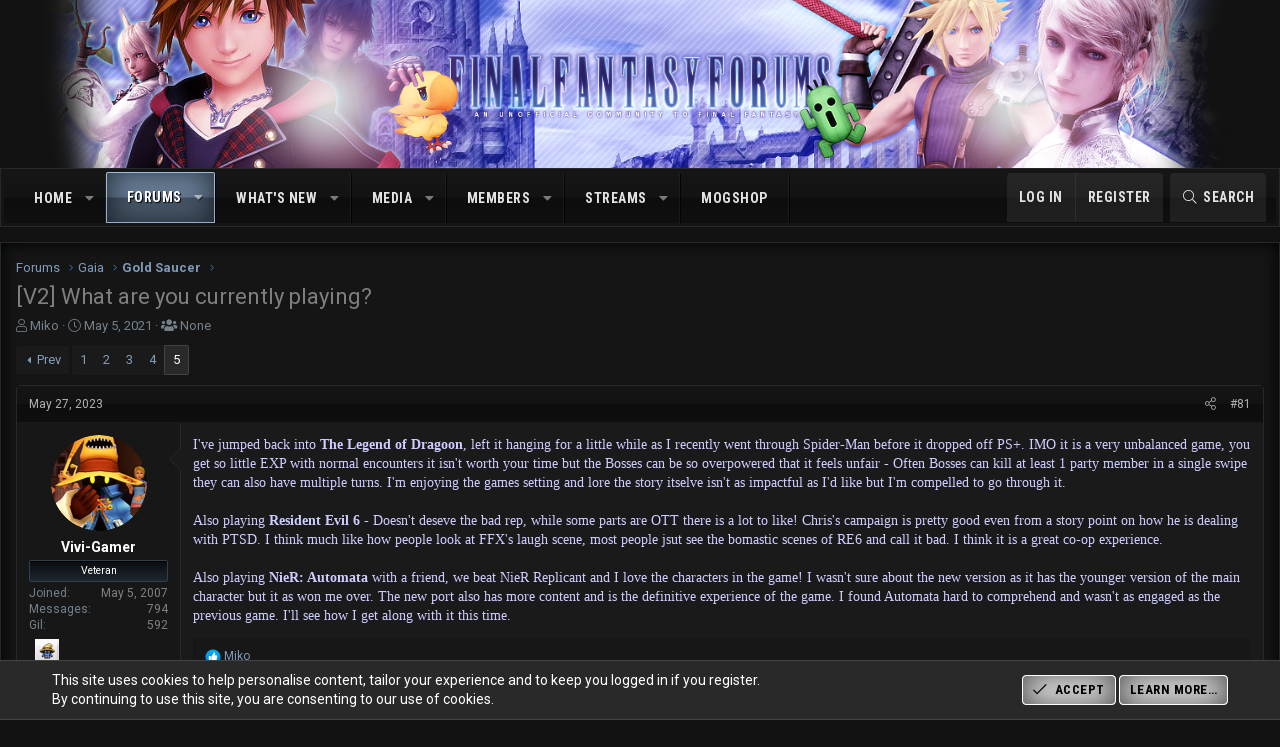

--- FILE ---
content_type: text/html; charset=utf-8
request_url: https://www.finalfantasyforums.net/threads/v2-what-are-you-currently-playing.65641/page-5
body_size: 33772
content:
<!DOCTYPE html>
<html id="XF" lang="en-US" dir="LTR"
	data-app="public"
	data-template="thread_view"
	data-container-key="node-46"
	data-content-key="thread-65641"
	data-logged-in="false"
	data-cookie-prefix="fff_"
	data-csrf="1765318911,12d33a5cdfc7cdaa8222a45456fb5ea2"
	class="has-no-js template-thread_view XenBase layout-classic style-dark sidebar-right   xb-toggle-default xb-sidebar-show"
	>
<head>
	<meta charset="utf-8" />
	<meta http-equiv="X-UA-Compatible" content="IE=Edge" />
	<meta name="viewport" content="width=device-width, initial-scale=1, viewport-fit=cover">

	
	
	

	<title>[V2] What are you currently playing? | Page 5 | Final Fantasy Forums</title>

	<link rel="manifest" href="/webmanifest.php">
	

	<meta name="apple-mobile-web-app-title" content="FFForums">
	

	
		
		<meta name="description" content="I&#039;ve jumped back into The Legend of Dragoon, left it hanging for a little while as I recently went through Spider-Man before it dropped off PS+. IMO it is a..." />
		<meta property="og:description" content="I&#039;ve jumped back into The Legend of Dragoon, left it hanging for a little while as I recently went through Spider-Man before it dropped off PS+. IMO it is a very unbalanced game, you get so little EXP with normal encounters it isn&#039;t worth your time but the Bosses can be so overpowered that it..." />
		<meta property="twitter:description" content="I&#039;ve jumped back into The Legend of Dragoon, left it hanging for a little while as I recently went through Spider-Man before it dropped off PS+. IMO it is a very unbalanced game, you get so little..." />
	
	
		<meta property="og:url" content="https://www.finalfantasyforums.net/threads/v2-what-are-you-currently-playing.65641/" />
	
		<link rel="canonical" href="https://www.finalfantasyforums.net/threads/v2-what-are-you-currently-playing.65641/page-5" />
	
		<link rel="prev" href="/threads/v2-what-are-you-currently-playing.65641/page-4" />
	

	
		
	
	
	<meta property="og:site_name" content="Final Fantasy Forums" />


	
	
		
	
	
	<meta property="og:type" content="website" />


	
	
		
	
	
	
		<meta property="og:title" content="[V2] What are you currently playing?" />
		<meta property="twitter:title" content="[V2] What are you currently playing?" />
	


	
	
	
	

	
	

	<link href="https://fonts.googleapis.com/css?family=Roboto+Condensed:700|Roboto:400,400i,700,700i" rel="stylesheet">

	
	
	

	


	<link rel="preload" href="/styles/fonts/fa/fa-light-300.woff2?_v=5.15.3" as="font" type="font/woff2" crossorigin="anonymous" />


	<link rel="preload" href="/styles/fonts/fa/fa-solid-900.woff2?_v=5.15.3" as="font" type="font/woff2" crossorigin="anonymous" />


<link rel="preload" href="/styles/fonts/fa/fa-brands-400.woff2?_v=5.15.3" as="font" type="font/woff2" crossorigin="anonymous" />

	<link rel="stylesheet" href="/css.php?css=public%3Anormalize.css%2Cpublic%3Afa.css%2Cpublic%3Acore.less%2Cpublic%3Aapp.less&amp;s=8&amp;l=1&amp;d=1760831140&amp;k=4ebb1758234d96ea9045f384fa7d530694b17b79" />

	<link rel="stylesheet" href="/css.php?css=public%3Abb_code.less%2Cpublic%3Adbtech_shop.less%2Cpublic%3Adbtech_shop_postbit.less%2Cpublic%3Alightbox.less%2Cpublic%3Amessage.less%2Cpublic%3Anotices.less%2Cpublic%3Ashare_controls.less%2Cpublic%3Axb.less%2Cpublic%3Aextra.less&amp;s=8&amp;l=1&amp;d=1760831140&amp;k=df9d5d4bfed405a237d59bf21ea9aceb044aff3e" />

	
		<script src="/js/xf/preamble.min.js?_v=8a1e61f1"></script>
	


	
	
	
</head>
<body data-template="thread_view">

<div class="p-pageWrapper" id="top">

<div class="p-pageWrapper--helper"></div>



<div class="xb-page-wrapper xb-canvas-menuActive">
	
	
	<div class="xb-page-wrapper--helper"></div>
	
	


<header class="p-header" id="header">
	<div class="p-header-inner">
		<div class="p-header-content">

			<div class="p-header-logo p-header-logo--image">
				<a href="/forums/">
						
					<img src="/styles/fffimages/banners/rotate_shade.php" srcset="" alt="Final Fantasy Forums"
						width="" height="" />
					
				</a>
			</div>

			
			
			
			
		</div>
	</div>
</header>

		

<div class="xb-content-wrapper">
	<div class="navigation-helper"></div>




	<div class="p-navSticky p-navSticky--primary" data-xf-init="sticky-header">
		
	<div class="p-nav--wrapper">
	<nav class="p-nav">
		<div class="p-nav-inner">
			<button type="button" class="button--plain p-nav-menuTrigger button" data-xf-click="off-canvas" data-menu=".js-headerOffCanvasMenu" tabindex="0" aria-label="Menu"><span class="button-text">
				<i aria-hidden="true"></i>
			</span></button>

			<div class="p-nav-smallLogo">
				<a href="/forums/">
							
					<img src="/styles/fffimages/banners/rotate_shade.php" srcset="" alt="Final Fantasy Forums"
						width="" height="" />
					
					
				</a>
			</div>

			<div class="p-nav-scroller hScroller" data-xf-init="h-scroller" data-auto-scroll=".p-navEl.is-selected">
				<div class="hScroller-scroll">
					<ul class="p-nav-list js-offCanvasNavSource">
					
						<li class="navEWRporta">
							



	<div class="p-navEl " data-has-children="true">
		

			
	
	<a href="/"
		class="p-navEl-link p-navEl-link--splitMenu "
		
		
		data-nav-id="EWRporta">Home</a>


			<a data-xf-key="1"
				data-xf-click="menu"
				data-menu-pos-ref="< .p-navEl"
				class="p-navEl-splitTrigger"
				role="button"
				tabindex="0"
				aria-label="Toggle expanded"
				aria-expanded="false"
				aria-haspopup="true"></a>

		
		
			<div class="menu menu--structural" data-menu="menu" aria-hidden="true">
				<div class="menu-content">
					
						
	
	
	<a href="/whats-new/"
		class="menu-linkRow u-indentDepth0 js-offCanvasCopy "
		
		
		data-nav-id="EWRporta_whatsnaw">What's new</a>

	

					
						
	
	
	<a href="/whats-new/latest-activity"
		class="menu-linkRow u-indentDepth0 js-offCanvasCopy "
		 rel="nofollow"
		
		data-nav-id="EWRporta_latest">Latest activity</a>

	

					
						
	
	
	<a href="/articles/authors/"
		class="menu-linkRow u-indentDepth0 js-offCanvasCopy "
		
		
		data-nav-id="EWRporta_authors">Authors</a>

	

					
				</div>
			</div>
		
	</div>




						</li>
					
						<li class="navforums">
							



	<div class="p-navEl is-selected" data-has-children="true">
		

			
	
	<a href="/forums/"
		class="p-navEl-link p-navEl-link--splitMenu "
		
		
		data-nav-id="forums">Forums</a>


			<a data-xf-key="2"
				data-xf-click="menu"
				data-menu-pos-ref="< .p-navEl"
				class="p-navEl-splitTrigger"
				role="button"
				tabindex="0"
				aria-label="Toggle expanded"
				aria-expanded="false"
				aria-haspopup="true"></a>

		
		
			<div class="menu menu--structural" data-menu="menu" aria-hidden="true">
				<div class="menu-content">
					
						
	
	
	<a href="/help/terms/"
		class="menu-linkRow u-indentDepth0 js-offCanvasCopy "
		
		
		data-nav-id="rules">Site Rules</a>

	

					
						
	
	
	<a href="/whats-new/posts/"
		class="menu-linkRow u-indentDepth0 js-offCanvasCopy "
		
		
		data-nav-id="newPosts">New posts</a>

	

					
						
	
	
	<a href="/search/?type=post"
		class="menu-linkRow u-indentDepth0 js-offCanvasCopy "
		
		
		data-nav-id="searchForums">Search forums</a>

	

					
				</div>
			</div>
		
	</div>




						</li>
					
						<li class="navwhatsNew">
							



	<div class="p-navEl " data-has-children="true">
		

			
	
	<a href="/whats-new/"
		class="p-navEl-link p-navEl-link--splitMenu "
		
		
		data-nav-id="whatsNew">What's new</a>


			<a data-xf-key="3"
				data-xf-click="menu"
				data-menu-pos-ref="< .p-navEl"
				class="p-navEl-splitTrigger"
				role="button"
				tabindex="0"
				aria-label="Toggle expanded"
				aria-expanded="false"
				aria-haspopup="true"></a>

		
		
			<div class="menu menu--structural" data-menu="menu" aria-hidden="true">
				<div class="menu-content">
					
						
	
	
	<a href="/whats-new/posts/"
		class="menu-linkRow u-indentDepth0 js-offCanvasCopy "
		 rel="nofollow"
		
		data-nav-id="whatsNewPosts">New posts</a>

	

					
						
	
	
	<a href="/whats-new/media/"
		class="menu-linkRow u-indentDepth0 js-offCanvasCopy "
		 rel="nofollow"
		
		data-nav-id="xfmgWhatsNewNewMedia">New media</a>

	

					
						
	
	
	<a href="/whats-new/media-comments/"
		class="menu-linkRow u-indentDepth0 js-offCanvasCopy "
		 rel="nofollow"
		
		data-nav-id="xfmgWhatsNewMediaComments">New media comments</a>

	

					
						
	
	
	<a href="/whats-new/shop-items/"
		class="menu-linkRow u-indentDepth0 js-offCanvasCopy "
		 rel="nofollow"
		
		data-nav-id="dbtShopNewItems">New items</a>

	

					
						
	
	
	<a href="/whats-new/profile-posts/"
		class="menu-linkRow u-indentDepth0 js-offCanvasCopy "
		 rel="nofollow"
		
		data-nav-id="whatsNewProfilePosts">New profile posts</a>

	

					
						
	
	
	<a href="/whats-new/latest-activity"
		class="menu-linkRow u-indentDepth0 js-offCanvasCopy "
		 rel="nofollow"
		
		data-nav-id="latestActivity">Latest activity</a>

	

					
				</div>
			</div>
		
	</div>




						</li>
					
						<li class="navxfmg">
							



	<div class="p-navEl " data-has-children="true">
		

			
	
	<a href="/media/"
		class="p-navEl-link p-navEl-link--splitMenu "
		
		
		data-nav-id="xfmg">Media</a>


			<a data-xf-key="4"
				data-xf-click="menu"
				data-menu-pos-ref="< .p-navEl"
				class="p-navEl-splitTrigger"
				role="button"
				tabindex="0"
				aria-label="Toggle expanded"
				aria-expanded="false"
				aria-haspopup="true"></a>

		
		
			<div class="menu menu--structural" data-menu="menu" aria-hidden="true">
				<div class="menu-content">
					
						
	
	
	<a href="/whats-new/media/"
		class="menu-linkRow u-indentDepth0 js-offCanvasCopy "
		 rel="nofollow"
		
		data-nav-id="xfmgNewMedia">New media</a>

	

					
						
	
	
	<a href="/whats-new/media-comments/"
		class="menu-linkRow u-indentDepth0 js-offCanvasCopy "
		 rel="nofollow"
		
		data-nav-id="xfmgNewComments">New comments</a>

	

					
						
	
	
	<a href="/search/?type=xfmg_media"
		class="menu-linkRow u-indentDepth0 js-offCanvasCopy "
		
		
		data-nav-id="xfmgSearchMedia">Search media</a>

	

					
				</div>
			</div>
		
	</div>




						</li>
					
						<li class="navmembers">
							



	<div class="p-navEl " data-has-children="true">
		

			
	
	<a href="/members/"
		class="p-navEl-link p-navEl-link--splitMenu "
		
		
		data-nav-id="members">Members</a>


			<a data-xf-key="5"
				data-xf-click="menu"
				data-menu-pos-ref="< .p-navEl"
				class="p-navEl-splitTrigger"
				role="button"
				tabindex="0"
				aria-label="Toggle expanded"
				aria-expanded="false"
				aria-haspopup="true"></a>

		
		
			<div class="menu menu--structural" data-menu="menu" aria-hidden="true">
				<div class="menu-content">
					
						
	
	
	<a href="/threads/59114/"
		class="menu-linkRow u-indentDepth0 js-offCanvasCopy "
		
		
		data-nav-id="MeetTheStaff">Staff Members</a>

	

					
						
	
	
	<a href="/members/list/"
		class="menu-linkRow u-indentDepth0 js-offCanvasCopy "
		
		
		data-nav-id="registeredMembers">Registered members</a>

	

					
						
	
	
	<a href="/online/"
		class="menu-linkRow u-indentDepth0 js-offCanvasCopy "
		
		
		data-nav-id="currentVisitors">Current visitors</a>

	

					
						
	
	
	<a href="/whats-new/profile-posts/"
		class="menu-linkRow u-indentDepth0 js-offCanvasCopy "
		 rel="nofollow"
		
		data-nav-id="newProfilePosts">New profile posts</a>

	

					
						
	
	
	<a href="/search/?type=profile_post"
		class="menu-linkRow u-indentDepth0 js-offCanvasCopy "
		
		
		data-nav-id="searchProfilePosts">Search profile posts</a>

	

					
				</div>
			</div>
		
	</div>




						</li>
					
						<li class="navEWRrio">
							



	<div class="p-navEl " data-has-children="true">
		

			
	
	<a href="/streams/"
		class="p-navEl-link p-navEl-link--splitMenu "
		
		
		data-nav-id="EWRrio">Streams</a>


			<a data-xf-key="6"
				data-xf-click="menu"
				data-menu-pos-ref="< .p-navEl"
				class="p-navEl-splitTrigger"
				role="button"
				tabindex="0"
				aria-label="Toggle expanded"
				aria-expanded="false"
				aria-haspopup="true"></a>

		
		
			<div class="menu menu--structural" data-menu="menu" aria-hidden="true">
				<div class="menu-content">
					
						
	
	
	<a href="/streams/multi/"
		class="menu-linkRow u-indentDepth0 js-offCanvasCopy "
		 data-xf-init="rio-multi-popout"
		
		data-nav-id="EWRrioMulti">Multi-Viewer</a>

	

					
						
	
	
	<a href="/streams/games/"
		class="menu-linkRow u-indentDepth0 js-offCanvasCopy "
		
		
		data-nav-id="EWRrioGames">Games</a>

	

					
				</div>
			</div>
		
	</div>




						</li>
					
						<li class="navdbtechMail">
							




						</li>
					
						<li class="navdbtechShop">
							



	<div class="p-navEl " >
		

			
	
	<a href="/mogshop/"
		class="p-navEl-link "
		
		data-xf-key="8"
		data-nav-id="dbtechShop">MogShop</a>


			

		
		
	</div>




						</li>
					
					</ul>
				</div>
			</div>
			
			

			
			
			<div class="p-nav-opposite">
				<div class="p-navgroup p-account p-navgroup--guest">
					
						<a href="/login/" class="p-navgroup-link p-navgroup-link--textual p-navgroup-link--logIn"
							data-xf-click="overlay" data-follow-redirects="on">
							<span class="p-navgroup-linkText">Log in</span>
						</a>
						
							<a href="/login/register" class="p-navgroup-link p-navgroup-link--textual p-navgroup-link--register"
								data-xf-click="overlay" data-follow-redirects="on">
								<span class="p-navgroup-linkText">Register</span>
							</a>
						
					
					
					
				</div>

				<div class="p-navgroup p-discovery">
					<a href="/whats-new/"
						class="p-navgroup-link p-navgroup-link--iconic p-navgroup-link--whatsnew"
						aria-label="What&#039;s new"
						title="What&#039;s new">
						<i aria-hidden="true"></i>
						<span class="p-navgroup-linkText">What's new</span>
					</a>

					
						<a href="/search/"
							class="p-navgroup-link p-navgroup-link--iconic p-navgroup-link--search"
							data-xf-click="menu"
							data-xf-key="/"
							aria-label="Search"
							aria-expanded="false"
							aria-haspopup="true"
							title="Search">
							<i aria-hidden="true"></i>
							<span class="p-navgroup-linkText">Search</span>
						</a>
						<div class="menu menu--structural menu--wide" data-menu="menu" aria-hidden="true">
							<form action="/search/search" method="post"
								class="menu-content"
								data-xf-init="quick-search">

								<h3 class="menu-header">Search</h3>
								
								<div class="menu-row">
									
										<div class="inputGroup inputGroup--joined">
											<input type="text" class="input" name="keywords" placeholder="Search…" aria-label="Search" data-menu-autofocus="true" />
											
			<select name="constraints" class="js-quickSearch-constraint input" aria-label="Search within">
				<option value="">Everywhere</option>
<option value="{&quot;search_type&quot;:&quot;post&quot;}">Threads</option>
<option value="{&quot;search_type&quot;:&quot;post&quot;,&quot;c&quot;:{&quot;nodes&quot;:[46],&quot;child_nodes&quot;:1}}">This forum</option>
<option value="{&quot;search_type&quot;:&quot;post&quot;,&quot;c&quot;:{&quot;thread&quot;:65641}}">This thread</option>

			</select>
		
										</div>
									
								</div>

								
								<div class="menu-row">
									<label class="iconic"><input type="checkbox"  name="c[title_only]" value="1" /><i aria-hidden="true"></i><span class="iconic-label">Search titles only

												
													<span tabindex="0" role="button"
														data-xf-init="tooltip" data-trigger="hover focus click" title="Tags will also be searched in content where tags are supported">

														<i class="fa--xf far fa-question-circle u-muted u-smaller" aria-hidden="true"></i>
													</span></span></label>

								</div>
								
								<div class="menu-row">
									<div class="inputGroup">
										<span class="inputGroup-text" id="ctrl_search_menu_by_member">By:</span>
										<input type="text" class="input" name="c[users]" data-xf-init="auto-complete" placeholder="Member" aria-labelledby="ctrl_search_menu_by_member" />
									</div>
								</div>
								<div class="menu-footer">
									<span class="menu-footer-controls">
										<button type="submit" class="button--primary button button--icon button--icon--search"><span class="button-text">Search</span></button>
										<a href="/search/" class="button"><span class="button-text">Advanced search…</span></a>
									</span>
								</div>

								<input type="hidden" name="_xfToken" value="1765318911,12d33a5cdfc7cdaa8222a45456fb5ea2" />
							</form>
						</div>
					
				</div>
			</div>
				

		</div>
	</nav>
	</div>

	</div>
	
	
		<div class="p-sectionLinks--wrapper">
		<div class="p-sectionLinks">
			<div class="p-sectionLinks-inner">
				<div class="hScroller" data-xf-init="h-scroller">
				<div class="hScroller-scroll">
					<ul class="p-sectionLinks-list">
					
						<li>
							



	<div class="p-navEl " >
		

			
	
	<a href="/help/terms/"
		class="p-navEl-link "
		
		data-xf-key="alt+1"
		data-nav-id="rules">Site Rules</a>


			

		
		
	</div>




						</li>
					
						<li>
							



	<div class="p-navEl " >
		

			
	
	<a href="/whats-new/posts/"
		class="p-navEl-link "
		
		data-xf-key="alt+2"
		data-nav-id="newPosts">New posts</a>


			

		
		
	</div>




						</li>
					
						<li>
							



	<div class="p-navEl " >
		

			
	
	<a href="/search/?type=post"
		class="p-navEl-link "
		
		data-xf-key="alt+3"
		data-nav-id="searchForums">Search forums</a>


			

		
		
	</div>




						</li>
					
					</ul>
				</div>
				</div>
			<div class="p-sectionLinks-right">
				
				
			</div>
			</div>
		</div>
		</div>
	



<div class="offCanvasMenu offCanvasMenu--nav js-headerOffCanvasMenu" data-menu="menu" aria-hidden="true" data-ocm-builder="navigation">
	<div class="offCanvasMenu-backdrop" data-menu-close="true"></div>
	<div class="offCanvasMenu-content">
		<div class="offCanvasMenu-content--inner">
		
		<div class="offCanvasMenu-header">
			Menu
			<a class="offCanvasMenu-closer" data-menu-close="true" role="button" tabindex="0" aria-label="Close"></a>
		</div>
		
			<div class="p-offCanvasRegisterLink">
				<div class="offCanvasMenu-linkHolder">
					<a href="/login/" class="offCanvasMenu-link" data-xf-click="overlay" data-menu-close="true">
						Log in
					</a>
				</div>
				<hr class="offCanvasMenu-separator" />
				
					<div class="offCanvasMenu-linkHolder">
						<a href="/login/register" class="offCanvasMenu-link" data-xf-click="overlay" data-menu-close="true">
							Register
						</a>
					</div>
					<hr class="offCanvasMenu-separator" />
				
			</div>
		
		<div class="offCanvasMenu-subHeader">Navigation</div>
		<div class="js-offCanvasNavTarget"></div>
		<div class="offCanvasMenu-installBanner js-installPromptContainer" style="display: none;" data-xf-init="install-prompt">
			<div class="offCanvasMenu-installBanner-header">Install the app</div>
			<button type="button" class="js-installPromptButton button"><span class="button-text">Install</span></button>
			<template class="js-installTemplateIOS">
				<div class="overlay-title">How to install the app on iOS</div>
				<div class="block-body">
					<div class="block-row">
						<p>
							Follow along with the video below to see how to install our site as a web app on your home screen.
						</p>
						<p style="text-align: center">
							<video src="/styles/default/xenforo/add_to_home.mp4"
								width="280" height="480" autoplay loop muted playsinline></video>
						</p>
						<p>
							<small><strong>Note:</strong> This feature may not be available in some browsers.</small>
						</p>
					</div>
				</div>
			</template>
		</div>

			<div class="offCanvasMenu-subHeader">More options</div>
					
			
			
				
					<div class="offCanvasMenu-linkHolder">
						<a href="/misc/contact" class="offCanvasMenu-link" data-menu-close="true" data-nav-id="contactUs" data-xf-click="overlay">Contact us</a>
					</div>
				
			
			<div class="offCanvasMenu-linkHolder">
				<a class="offCanvasMenu-link" data-menu-close="true" data-nav-id="closeMenu" role="button" tabindex="0" aria-label="Close">Close Menu</a>
			</div>
			
		</div>

	</div>
</div>

	
	
<div class="p-body">
	<div class="p-body-inner">
		
		<!--XF:EXTRA_OUTPUT-->

		

		

		 
		
		
	
		<div class="p-breadcrumbs--parent ">
		<ul class="p-breadcrumbs "
			itemscope itemtype="https://schema.org/BreadcrumbList">
		
			

			
			

			

			
				
				
	<li itemprop="itemListElement" itemscope itemtype="https://schema.org/ListItem">
		<a href="/forums/" itemprop="item">
			<span itemprop="name">Forums</span>
		</a>
		<meta itemprop="position" content="1" />
	</li>

			
			
				
				
	<li itemprop="itemListElement" itemscope itemtype="https://schema.org/ListItem">
		<a href="/categories/gaia.44/" itemprop="item">
			<span itemprop="name">Gaia</span>
		</a>
		<meta itemprop="position" content="2" />
	</li>

			
				
				
	<li itemprop="itemListElement" itemscope itemtype="https://schema.org/ListItem">
		<a href="/forums/gold-saucer.46/" itemprop="item">
			<span itemprop="name">Gold Saucer</span>
		</a>
		<meta itemprop="position" content="3" />
	</li>

			

		
		</ul>
		
		</div>
	

		

		

		
	<noscript class="js-jsWarning"><div class="blockMessage blockMessage--important blockMessage--iconic u-noJsOnly">JavaScript is disabled. For a better experience, please enable JavaScript in your browser before proceeding.</div></noscript>

		
	<div class="blockMessage blockMessage--important blockMessage--iconic js-browserWarning" style="display: none">You are using an out of date browser. It  may not display this or other websites correctly.<br />You should upgrade or use an <a href="https://www.google.com/chrome/" target="_blank" rel="noopener">alternative browser</a>.</div>


		
		 
			
		
			<div class="p-body-header">
			
				
					<div class="p-title ">
					
						
							<h1 class="p-title-value">[V2] What are you currently playing?</h1>
						
						
					
					</div>
				

				
					<div class="p-description">
	
	<ul class="listInline listInline--bullet">
		<li>
			<i class="fa--xf fal fa-user" aria-hidden="true" title="Thread starter"></i>
			<span class="u-srOnly">Thread starter</span>

			<a href="/members/miko.24822/" class="username  u-concealed" dir="auto" data-user-id="24822" data-xf-init="member-tooltip"><span class="username--staff username--moderator">Miko</span></a>
		</li>
		<li>
			<i class="fa--xf fal fa-clock" aria-hidden="true" title="Start date"></i>
			<span class="u-srOnly">Start date</span>

			<a href="/threads/v2-what-are-you-currently-playing.65641/" class="u-concealed"><time  class="u-dt" dir="auto" datetime="2021-05-05T16:16:30+0100" data-time="1620227790" data-date-string="May 5, 2021" data-time-string="4:16 PM" title="May 5, 2021 at 4:16 PM">May 5, 2021</time></a>
		</li>
		
		
	<li>
		<i class="fa fa-users" aria-hidden="true" title="Tagged users"></i>
		<span class="u-srOnly">Tagged users</span>

		
			None
		

		
	</li>

	</ul>
</div>
				
			
			</div>
		
		
		

		<div class="p-body-main  ">
			
			<div class="p-body-contentCol"></div>
			

			

			<div class="p-body-content">
				
				
				
					
						
				
				

<div class="p-body-pageContent">










	
	
	
		
	
	
	


	
	
	
		
	
	
	


	
	
		
	
	
	


	
	












	

	
		
	



















<div class="block block--messages" data-xf-init="" data-type="post" data-href="/inline-mod/" data-search-target="*">

	<span class="u-anchorTarget" id="posts"></span>

	
		
	

	

	<div class="block-outer"><div class="block-outer-main"><nav class="pageNavWrapper pageNavWrapper--full ">



<div class="pageNav pageNav--skipStart ">
	
		<a href="/threads/v2-what-are-you-currently-playing.65641/page-4" class="pageNav-jump pageNav-jump--prev">Prev</a>
	

	<ul class="pageNav-main">
		

	
		<li class="pageNav-page "><a href="/threads/v2-what-are-you-currently-playing.65641/">1</a></li>
	


		
			
				

	
		<li class="pageNav-page pageNav-page--earlier"><a href="/threads/v2-what-are-you-currently-playing.65641/page-2">2</a></li>
	

				
		

		
			

	
		<li class="pageNav-page pageNav-page--earlier"><a href="/threads/v2-what-are-you-currently-playing.65641/page-3">3</a></li>
	

		
			

	
		<li class="pageNav-page pageNav-page--earlier"><a href="/threads/v2-what-are-you-currently-playing.65641/page-4">4</a></li>
	

		

		

		

	
		<li class="pageNav-page pageNav-page--current "><a href="/threads/v2-what-are-you-currently-playing.65641/page-5">5</a></li>
	

	</ul>

	
</div>

<div class="pageNavSimple">
	
		<a href="/threads/v2-what-are-you-currently-playing.65641/"
			class="pageNavSimple-el pageNavSimple-el--first"
			data-xf-init="tooltip" title="First">
			<i aria-hidden="true"></i> <span class="u-srOnly">First</span>
		</a>
		<a href="/threads/v2-what-are-you-currently-playing.65641/page-4" class="pageNavSimple-el pageNavSimple-el--prev">
			<i aria-hidden="true"></i> Prev
		</a>
	

	<a class="pageNavSimple-el pageNavSimple-el--current"
		data-xf-init="tooltip" title="Go to page"
		data-xf-click="menu" role="button" tabindex="0" aria-expanded="false" aria-haspopup="true">
		5 of 5
	</a>
	

	<div class="menu menu--pageJump" data-menu="menu" aria-hidden="true">
		<div class="menu-content">
			<h4 class="menu-header">Go to page</h4>
			<div class="menu-row" data-xf-init="page-jump" data-page-url="/threads/v2-what-are-you-currently-playing.65641/page-%page%">
				<div class="inputGroup inputGroup--numbers">
					<div class="inputGroup inputGroup--numbers inputNumber" data-xf-init="number-box"><input type="number" pattern="\d*" class="input input--number js-numberBoxTextInput input input--numberNarrow js-pageJumpPage" value="5"  min="1" max="5" step="1" required="required" data-menu-autofocus="true" /></div>
					<span class="inputGroup-text"><button type="button" class="js-pageJumpGo button"><span class="button-text">Go</span></button></span>
				</div>
			</div>
		</div>
	</div>


	
</div>

</nav>



</div></div>

	

	
		
	<div class="block-outer js-threadStatusField"></div>

	

	<div class="block-container lbContainer"
		data-xf-init="lightbox select-to-quote"
		data-message-selector=".js-post"
		data-lb-id="thread-65641"
		data-lb-universal="0">

		<div class="block-body js-replyNewMessageContainer">
			
				

					

					
						

	
	

	

	
	<article class="message message--post js-post js-inlineModContainer  "
		data-author="Vivi-Gamer"
		data-content="post-1139075"
		id="js-post-1139075"
		itemscope itemtype="https://schema.org/Comment" itemid="https://www.finalfantasyforums.net/posts/1139075/">

		
			<meta itemprop="parentItem" itemscope itemid="https://www.finalfantasyforums.net/threads/v2-what-are-you-currently-playing.65641/" />
		

		<span class="u-anchorTarget" id="post-1139075"></span>
		
			<div class="message-header">
				
								

	

	<header class="message-attribution message-attribution--split">
		<ul class="message-attribution-main listInline ">
			
			
			<li class="u-concealed">
				<a href="/threads/v2-what-are-you-currently-playing.65641/post-1139075" rel="nofollow" itemprop="url">
					<time  class="u-dt" dir="auto" datetime="2023-05-27T08:54:39+0100" data-time="1685174079" data-date-string="May 27, 2023" data-time-string="8:54 AM" title="May 27, 2023 at 8:54 AM" itemprop="datePublished">May 27, 2023</time>
				</a>
			</li>
			
		</ul>

		<ul class="message-attribution-opposite message-attribution-opposite--list ">
			
			
			
			<li>
				<a href="/threads/v2-what-are-you-currently-playing.65641/post-1139075"
					class="message-attribution-gadget"
					data-xf-init="share-tooltip"
					data-href="/posts/1139075/share"
					aria-label="Share"
					rel="nofollow">
					<i class="fa--xf fal fa-share-alt" aria-hidden="true"></i>
				</a>
			</li>
			
			
				<li>
					<a href="/threads/v2-what-are-you-currently-playing.65641/post-1139075" rel="nofollow">
						#81
					</a>
				</li>
			
		</ul>
	</header>

							
			</div>
		

		
			<div class="message-inner">
				
					<div class="message-cell message-cell--user" style="">
						

	<section class="message-user"
		itemprop="author" itemscope itemtype="https://schema.org/Person" itemid="https://www.finalfantasyforums.net/members/vivi-gamer.5557/">

		
			<meta itemprop="url" content="https://www.finalfantasyforums.net/members/vivi-gamer.5557/" />
		

		<div class="message-avatar ">
			<div class="message-avatar-wrapper">
				
				<a href="/members/vivi-gamer.5557/" class="avatar avatar--m" data-user-id="5557" data-xf-init="member-tooltip">
			<img src="/data/avatars/m/5/5557.jpg?1524937329"  alt="Vivi-Gamer" class="avatar-u5557-m" width="96" height="96" loading="lazy" itemprop="image" /> 
		</a>
				
				
			</div>
		</div>
		<div class="message-userDetails">
			<h4 class="message-name"><a href="/members/vivi-gamer.5557/" class="username " dir="auto" data-user-id="5557" data-xf-init="member-tooltip"><span itemprop="name">Vivi-Gamer</span></a></h4>
			<span style="color:#CCCCFF;">
				
			</span>
			<div class="userBanner userBanner userBanner--primary message-userBanner" itemprop="jobTitle"><span class="userBanner-before"></span><strong>Veteran</strong><span class="userBanner-after"></span></div>
		</div>
		
			
			
				<div class="message-userExtras">
				
					
						<dl class="pairs pairs--justified">
							
							<dt>Joined</dt>
							
							<dd>May 5, 2007</dd>
						</dl>
					
					
						<dl class="pairs pairs--justified">
							
							<dt>Messages</dt>
							
							<dd>794</dd>
						</dl>
					
					
					
					
					
					
					
					


	
	<dl class="pairs pairs--justified">
		<dt title="Gil">Gil</dt>
		<dd>
			<a href="/credits/currency/gil.6/?user_id=5557" data-xf-click="overlay" class="fauxBlockLink-blockLink u-concealed">
				592
			</a>
		</dd>
	</dl>
	

	
	

	

	

	
		
		

		
			<div class="dbtechShopPostbit dbtechShopPostbit-items">
				
					
						
							
						

						

						<div class="dbtechShopPostbit--item" data-xf-init="tooltip" title="Vivi">
							<a href="/mogshop/vivi.523/" data-xf-click="" class="avatar avatar--xxs avatar--itemIcon"><img src="/data/dbtechShop/itemIcons/0/523.jpg?1548775007" alt="Vivi" loading="lazy" /></a>
						</div>
					
				
			</div>
		
	

	
						

	
		
	
		
	
		
	

						
							

	

						
					
				
				</div>
			
		
		<span class="message-userArrow"></span>
	</section>

						
					</div>
				

				
					<div class="message-cell message-cell--main" style="">
					
						<div class="message-main js-quickEditTarget">

							

							<div class="message-content js-messageContent">
							

								
									
	
	
	

								

								
									
	

	<div class="message-userContent lbContainer js-lbContainer "
		data-lb-id="post-1139075"
		data-lb-caption-desc="Vivi-Gamer &middot; May 27, 2023 at 8:54 AM">

		

		<article class="message-body js-selectToQuote" style="font-family:Verdana;color:#CCCCFF;">
			
				
			

			<div itemprop="text">
				<div style="">
			
					<div class="bbWrapper">I&#039;ve jumped back into <b>The Legend of Dragoon</b>, left it hanging for a little while as I recently went through Spider-Man before it dropped off PS+. IMO it is a very unbalanced game, you get so little EXP with normal encounters it isn&#039;t worth your time but the Bosses can be so overpowered that it feels unfair - Often Bosses can kill at least 1 party member in a single swipe they can also have multiple turns. I&#039;m enjoying the games setting and lore the story itselve isn&#039;t as impactful as I&#039;d like but I&#039;m compelled to go through it.<br />
<br />
Also playing <b>Resident Evil 6</b> - Doesn&#039;t deseve the bad rep, while some parts are OTT there is a lot to like! Chris&#039;s campaign is pretty good even from a story point on how he is dealing with PTSD. I think much like how people look at FFX&#039;s laugh scene, most people jsut see the bomastic scenes of RE6 and call it bad. I think it is a great co-op experience.<br />
<br />
Also playing <b>NieR: Automata</b> with a friend, we beat NieR Replicant and I love the characters in the game! I wasn&#039;t sure about the new version as it has the younger version of the main character but it as won me over. The new port also has more content and is the definitive experience of the game. I found Automata hard to comprehend and wasn&#039;t as engaged as the previous game. I&#039;ll see how I get along with it this time.</div>
				
			</div>
			</div>

			<div class="js-selectToQuoteEnd">&nbsp;</div>
			
				
			
		</article>

		

		
	

	</div>

								

								
									
	

	

								

								
									
	

								

							
							</div>

							
								
	

	<footer class="message-footer">
		
			<div class="message-microdata" itemprop="interactionStatistic" itemtype="https://schema.org/InteractionCounter" itemscope>
				<meta itemprop="userInteractionCount" content="1" />
				<meta itemprop="interactionType" content="https://schema.org/LikeAction" />
			</div>
		

		

		<div class="reactionsBar js-reactionsList is-active">
			
	
	
		<ul class="reactionSummary">
		
			<li><span class="reaction reaction--small reaction--1" data-reaction-id="1"><i aria-hidden="true"></i><img src="[data-uri]" class="reaction-sprite js-reaction" alt="Like" title="Like" /></span></li>
		
		</ul>
	


<span class="u-srOnly">Reactions:</span>
<a class="reactionsBar-link" href="/posts/1139075/reactions" data-xf-click="overlay" data-cache="false" rel="nofollow"><bdi>Miko</bdi></a>
		</div>

		<div class="js-historyTarget message-historyTarget toggleTarget" data-href="trigger-href"></div>
	</footer>

							
						</div>

					
					</div>
				
			</div>
		
	</article>

	
	

					

					

				

					

					
						

	
	

	

	
	<article class="message message--post js-post js-inlineModContainer  "
		data-author="Osmium"
		data-content="post-1139077"
		id="js-post-1139077"
		itemscope itemtype="https://schema.org/Comment" itemid="https://www.finalfantasyforums.net/posts/1139077/">

		
			<meta itemprop="parentItem" itemscope itemid="https://www.finalfantasyforums.net/threads/v2-what-are-you-currently-playing.65641/" />
		

		<span class="u-anchorTarget" id="post-1139077"></span>
		
			<div class="message-header">
				
								

	

	<header class="message-attribution message-attribution--split">
		<ul class="message-attribution-main listInline ">
			
			
			<li class="u-concealed">
				<a href="/threads/v2-what-are-you-currently-playing.65641/post-1139077" rel="nofollow" itemprop="url">
					<time  class="u-dt" dir="auto" datetime="2023-05-27T16:53:24+0100" data-time="1685202804" data-date-string="May 27, 2023" data-time-string="4:53 PM" title="May 27, 2023 at 4:53 PM" itemprop="datePublished">May 27, 2023</time>
				</a>
			</li>
			
		</ul>

		<ul class="message-attribution-opposite message-attribution-opposite--list ">
			
			
			
			<li>
				<a href="/threads/v2-what-are-you-currently-playing.65641/post-1139077"
					class="message-attribution-gadget"
					data-xf-init="share-tooltip"
					data-href="/posts/1139077/share"
					aria-label="Share"
					rel="nofollow">
					<i class="fa--xf fal fa-share-alt" aria-hidden="true"></i>
				</a>
			</li>
			
			
				<li>
					<a href="/threads/v2-what-are-you-currently-playing.65641/post-1139077" rel="nofollow">
						#82
					</a>
				</li>
			
		</ul>
	</header>

							
			</div>
		

		
			<div class="message-inner">
				
					<div class="message-cell message-cell--user" style="">
						

	<section class="message-user"
		itemprop="author" itemscope itemtype="https://schema.org/Person" itemid="https://www.finalfantasyforums.net/members/osmium.9365/">

		
			<meta itemprop="url" content="https://www.finalfantasyforums.net/members/osmium.9365/" />
		

		<div class="message-avatar ">
			<div class="message-avatar-wrapper">
				
				<a href="/members/osmium.9365/" class="avatar avatar--m" data-user-id="9365" data-xf-init="member-tooltip">
			<img src="/data/avatars/m/9/9365.jpg?1677842681"  alt="Osmium" class="avatar-u9365-m" width="96" height="96" loading="lazy" itemprop="image" /> 
		</a>
				
				
			</div>
		</div>
		<div class="message-userDetails">
			<h4 class="message-name"><a href="/members/osmium.9365/" class="username " dir="auto" data-user-id="9365" data-xf-init="member-tooltip"><span class="username--style2" itemprop="name">Osmium</span></a></h4>
			<span style="">
				<h5 class="userTitle message-userTitle" dir="auto" itemprop="jobTitle">Δρακοντόφονος</h5>
			</span>
			
		</div>
		
			
			
				<div class="message-userExtras">
				
					
						<dl class="pairs pairs--justified">
							
							<dt>Joined</dt>
							
							<dd>May 30, 2008</dd>
						</dl>
					
					
						<dl class="pairs pairs--justified">
							
							<dt>Messages</dt>
							
							<dd>48</dd>
						</dl>
					
					
					
					
					
						<dl class="pairs pairs--justified">
							
							<dt>Age</dt>
							
							<dd>35</dd>
						</dl>
					
					
						<dl class="pairs pairs--justified">
							
							<dt>Location</dt>
							
							<dd>
								
									<a href="/misc/location-info?location=Los+Angeles" rel="nofollow noreferrer" target="_blank" class="u-concealed">Los Angeles</a>
								
							</dd>
						</dl>
					
					
					


	
	<dl class="pairs pairs--justified">
		<dt title="Gil">Gil</dt>
		<dd>
			<a href="/credits/currency/gil.6/?user_id=9365" data-xf-click="overlay" class="fauxBlockLink-blockLink u-concealed">
				229
			</a>
		</dd>
	</dl>
	

	
	

	

	

	

	
						

	
		
			

			
				<dl class="pairs pairs--justified" data-field="ffxiv_character_name">
					<dt>FFXIV</dt>
					<dd>Ququpaqa Lolopaqa</dd>
				</dl>
			
		
	
		
			

			
				<dl class="pairs pairs--justified" data-field="ffxiv_server">
					<dt>FFXIV Server</dt>
					<dd>Sargatanas</dd>
				</dl>
			
		
	
		
			

			
				<dl class="pairs pairs--justified" data-field="free_company_tag">
					<dt>Free Company</dt>
					<dd>Shady Pines &lt;LGBTQ&gt;</dd>
				</dl>
			
		
	

						
							

	

						
					
				
				</div>
			
		
		<span class="message-userArrow"></span>
	</section>

						
					</div>
				

				
					<div class="message-cell message-cell--main" style="">
					
						<div class="message-main js-quickEditTarget">

							

							<div class="message-content js-messageContent">
							

								
									
	
	
	

								

								
									
	

	<div class="message-userContent lbContainer js-lbContainer "
		data-lb-id="post-1139077"
		data-lb-caption-desc="Osmium &middot; May 27, 2023 at 4:53 PM">

		

		<article class="message-body js-selectToQuote" style="">
			
				
			

			<div itemprop="text">
				<div style="">
			
					<div class="bbWrapper">I have been playing a bit of a double feature in anticipation of <b>Final Fantasy XVI</b>. <br />
<br />
I have been enjoying the most recent patch of <b>Final Fantasy XIV</b> (6.4) over the bulk of this week. I mostly want to level up and max out all of the expansion &quot;promo&quot; jobs before the inevitable 7.0 expansion, likely in 2024. So far I maxed out my Bard, Warrior, and Monk [my main?]; but I have some ways to go to level up my Dragoon still, Samurai, Paladin, and Dark Knight. Paladin would be especially nice to have maxed out leading into 7.0 for all of the sweet gearsets.<br />
<br />
I am also, finally, making my way through <b>Final Fantasy VI.</b>&quot; I beat Final Fantasy IV a month or so ago, which has given me a nice appreciation for the trifecta of Dark Knight/Paladin/Dragoon, but I&#039;m taking my time with Final Fantasy VI. Ironically, Final Fantasy VI has been on my radar since the mid-90s. I would see advertisements for &quot;Final Fantasy III&quot; in <i>Prima Guides</i> and the instruction manual for the fairly obscure Squaresoft <b>Secret of Evermore. </b>I could see myself folding myself into some older franchises I&#039;ve loved, like <b>Devil May Cry</b>, especially if Final Fantasy XVI scratches that itch for me.</div>
				
			</div>
			</div>

			<div class="js-selectToQuoteEnd">&nbsp;</div>
			
				
			
		</article>

		

		
	

	</div>

								

								
									
	

	

								

								
									
	

								

							
							</div>

							
								
	

	<footer class="message-footer">
		
			<div class="message-microdata" itemprop="interactionStatistic" itemtype="https://schema.org/InteractionCounter" itemscope>
				<meta itemprop="userInteractionCount" content="0" />
				<meta itemprop="interactionType" content="https://schema.org/LikeAction" />
			</div>
		

		

		<div class="reactionsBar js-reactionsList ">
			
		</div>

		<div class="js-historyTarget message-historyTarget toggleTarget" data-href="trigger-href"></div>
	</footer>

							
						</div>

					
					</div>
				
			</div>
		
	</article>

	
	

					

					

				

					

					
						

	
	

	

	
	<article class="message message--post js-post js-inlineModContainer  "
		data-author="hamilton"
		data-content="post-1139081"
		id="js-post-1139081"
		itemscope itemtype="https://schema.org/Comment" itemid="https://www.finalfantasyforums.net/posts/1139081/">

		
			<meta itemprop="parentItem" itemscope itemid="https://www.finalfantasyforums.net/threads/v2-what-are-you-currently-playing.65641/" />
		

		<span class="u-anchorTarget" id="post-1139081"></span>
		
			<div class="message-header">
				
								

	

	<header class="message-attribution message-attribution--split">
		<ul class="message-attribution-main listInline ">
			
			
			<li class="u-concealed">
				<a href="/threads/v2-what-are-you-currently-playing.65641/post-1139081" rel="nofollow" itemprop="url">
					<time  class="u-dt" dir="auto" datetime="2023-06-01T06:10:26+0100" data-time="1685596226" data-date-string="Jun 1, 2023" data-time-string="6:10 AM" title="Jun 1, 2023 at 6:10 AM" itemprop="datePublished">Jun 1, 2023</time>
				</a>
			</li>
			
		</ul>

		<ul class="message-attribution-opposite message-attribution-opposite--list ">
			
			
			
			<li>
				<a href="/threads/v2-what-are-you-currently-playing.65641/post-1139081"
					class="message-attribution-gadget"
					data-xf-init="share-tooltip"
					data-href="/posts/1139081/share"
					aria-label="Share"
					rel="nofollow">
					<i class="fa--xf fal fa-share-alt" aria-hidden="true"></i>
				</a>
			</li>
			
			
				<li>
					<a href="/threads/v2-what-are-you-currently-playing.65641/post-1139081" rel="nofollow">
						#83
					</a>
				</li>
			
		</ul>
	</header>

							
			</div>
		

		
			<div class="message-inner">
				
					<div class="message-cell message-cell--user" style="">
						

	<section class="message-user"
		itemprop="author" itemscope itemtype="https://schema.org/Person" itemid="https://www.finalfantasyforums.net/members/hamilton.27501/">

		
			<meta itemprop="url" content="https://www.finalfantasyforums.net/members/hamilton.27501/" />
		

		<div class="message-avatar ">
			<div class="message-avatar-wrapper">
				
				<a href="/members/hamilton.27501/" class="avatar avatar--m" data-user-id="27501" data-xf-init="member-tooltip">
			<img src="/data/avatars/m/27/27501.jpg?1678520661" srcset="/data/avatars/l/27/27501.jpg?1678520661 2x" alt="hamilton" class="avatar-u27501-m" width="96" height="96" loading="lazy" itemprop="image" /> 
		</a>
				
				
			</div>
		</div>
		<div class="message-userDetails">
			<h4 class="message-name"><a href="/members/hamilton.27501/" class="username " dir="auto" data-user-id="27501" data-xf-init="member-tooltip"><span class="username--style2" itemprop="name">hamilton</span></a></h4>
			<span style="">
				<h5 class="userTitle message-userTitle" dir="auto" itemprop="jobTitle">New member</h5>
			</span>
			
		</div>
		
			
			
				<div class="message-userExtras">
				
					
						<dl class="pairs pairs--justified">
							
							<dt>Joined</dt>
							
							<dd>Mar 4, 2023</dd>
						</dl>
					
					
						<dl class="pairs pairs--justified">
							
							<dt>Messages</dt>
							
							<dd>3</dd>
						</dl>
					
					
					
					
					
					
					
					


	
	<dl class="pairs pairs--justified">
		<dt title="Gil">Gil</dt>
		<dd>
			<a href="/credits/currency/gil.6/?user_id=27501" data-xf-click="overlay" class="fauxBlockLink-blockLink u-concealed">
				39
			</a>
		</dd>
	</dl>
	

	
	

	

	

	

	
						

	
		
			

			
				<dl class="pairs pairs--justified" data-field="ffxiv_character_name">
					<dt>FFXIV</dt>
					<dd>Chocobo</dd>
				</dl>
			
		
	
		
	
		
	

						
							

	

						
					
				
				</div>
			
		
		<span class="message-userArrow"></span>
	</section>

						
					</div>
				

				
					<div class="message-cell message-cell--main" style="">
					
						<div class="message-main js-quickEditTarget">

							

							<div class="message-content js-messageContent">
							

								
									
	
	
	

								

								
									
	

	<div class="message-userContent lbContainer js-lbContainer "
		data-lb-id="post-1139081"
		data-lb-caption-desc="hamilton &middot; Jun 1, 2023 at 6:10 AM">

		

		<article class="message-body js-selectToQuote" style="">
			
				
			

			<div itemprop="text">
				<div style="">
			
					<div class="bbWrapper">I am playing KingdomHearts1 while learning English . <br />
Playing this game is the first time,so fun! Actually  I though I&#039;m good at playing game…,but  this game is difficult to control than I thought. Maybe it&#039;s just me...？<br />
The big problem is  I can’t understand equipment in English!　<br />
But I do my best to beat Heartless while having fun!</div>
				
			</div>
			</div>

			<div class="js-selectToQuoteEnd">&nbsp;</div>
			
				
			
		</article>

		

		
	

	</div>

								

								
									
	

	

								

								
									
	

								

							
							</div>

							
								
	

	<footer class="message-footer">
		
			<div class="message-microdata" itemprop="interactionStatistic" itemtype="https://schema.org/InteractionCounter" itemscope>
				<meta itemprop="userInteractionCount" content="1" />
				<meta itemprop="interactionType" content="https://schema.org/LikeAction" />
			</div>
		

		

		<div class="reactionsBar js-reactionsList is-active">
			
	
	
		<ul class="reactionSummary">
		
			<li><span class="reaction reaction--small reaction--1" data-reaction-id="1"><i aria-hidden="true"></i><img src="[data-uri]" class="reaction-sprite js-reaction" alt="Like" title="Like" /></span></li>
		
		</ul>
	


<span class="u-srOnly">Reactions:</span>
<a class="reactionsBar-link" href="/posts/1139081/reactions" data-xf-click="overlay" data-cache="false" rel="nofollow"><bdi>Osmium</bdi></a>
		</div>

		<div class="js-historyTarget message-historyTarget toggleTarget" data-href="trigger-href"></div>
	</footer>

							
						</div>

					
					</div>
				
			</div>
		
	</article>

	
	

					

					

				

					

					
						

	
	

	

	
	<article class="message message--post js-post js-inlineModContainer  "
		data-author="Frey"
		data-content="post-1139122"
		id="js-post-1139122"
		itemscope itemtype="https://schema.org/Comment" itemid="https://www.finalfantasyforums.net/posts/1139122/">

		
			<meta itemprop="parentItem" itemscope itemid="https://www.finalfantasyforums.net/threads/v2-what-are-you-currently-playing.65641/" />
		

		<span class="u-anchorTarget" id="post-1139122"></span>
		
			<div class="message-header">
				
								

	

	<header class="message-attribution message-attribution--split">
		<ul class="message-attribution-main listInline ">
			
			
			<li class="u-concealed">
				<a href="/threads/v2-what-are-you-currently-playing.65641/post-1139122" rel="nofollow" itemprop="url">
					<time  class="u-dt" dir="auto" datetime="2023-06-29T10:36:57+0100" data-time="1688031417" data-date-string="Jun 29, 2023" data-time-string="10:36 AM" title="Jun 29, 2023 at 10:36 AM" itemprop="datePublished">Jun 29, 2023</time>
				</a>
			</li>
			
		</ul>

		<ul class="message-attribution-opposite message-attribution-opposite--list ">
			
			
			
			<li>
				<a href="/threads/v2-what-are-you-currently-playing.65641/post-1139122"
					class="message-attribution-gadget"
					data-xf-init="share-tooltip"
					data-href="/posts/1139122/share"
					aria-label="Share"
					rel="nofollow">
					<i class="fa--xf fal fa-share-alt" aria-hidden="true"></i>
				</a>
			</li>
			
			
				<li>
					<a href="/threads/v2-what-are-you-currently-playing.65641/post-1139122" rel="nofollow">
						#84
					</a>
				</li>
			
		</ul>
	</header>

							
			</div>
		

		
			<div class="message-inner">
				
					<div class="message-cell message-cell--user" style="">
						

	<section class="message-user"
		itemprop="author" itemscope itemtype="https://schema.org/Person" itemid="https://www.finalfantasyforums.net/members/frey.26987/">

		
			<meta itemprop="url" content="https://www.finalfantasyforums.net/members/frey.26987/" />
		

		<div class="message-avatar ">
			<div class="message-avatar-wrapper">
				
				<a href="/members/frey.26987/" class="avatar avatar--m" data-user-id="26987" data-xf-init="member-tooltip">
			<img src="/data/avatars/m/26/26987.jpg?1739285704" srcset="/data/avatars/l/26/26987.jpg?1739285704 2x" alt="Frey" class="avatar-u26987-m" width="96" height="96" loading="lazy" itemprop="image" /> 
		</a>
				
				
			</div>
		</div>
		<div class="message-userDetails">
			<h4 class="message-name"><a href="/members/frey.26987/" class="username " dir="auto" data-user-id="26987" data-xf-init="member-tooltip"><span itemprop="name">Frey</span></a></h4>
			<span style="">
				<h5 class="userTitle message-userTitle" dir="auto" itemprop="jobTitle">Active member</h5>
			</span>
			
		</div>
		
			
			
				<div class="message-userExtras">
				
					
						<dl class="pairs pairs--justified">
							
							<dt>Joined</dt>
							
							<dd>Feb 28, 2021</dd>
						</dl>
					
					
						<dl class="pairs pairs--justified">
							
							<dt>Messages</dt>
							
							<dd>109</dd>
						</dl>
					
					
					
					
					
					
					
					


	
	<dl class="pairs pairs--justified">
		<dt title="Gil">Gil</dt>
		<dd>
			<a href="/credits/currency/gil.6/?user_id=26987" data-xf-click="overlay" class="fauxBlockLink-blockLink u-concealed">
				586
			</a>
		</dd>
	</dl>
	

	
	

	

	

	

	
						

	
		
	
		
	
		
	

						
							

	

						
					
				
				</div>
			
		
		<span class="message-userArrow"></span>
	</section>

						
					</div>
				

				
					<div class="message-cell message-cell--main" style="">
					
						<div class="message-main js-quickEditTarget">

							

							<div class="message-content js-messageContent">
							

								
									
	
	
	

								

								
									
	

	<div class="message-userContent lbContainer js-lbContainer "
		data-lb-id="post-1139122"
		data-lb-caption-desc="Frey &middot; Jun 29, 2023 at 10:36 AM">

		

		<article class="message-body js-selectToQuote" style="">
			
				
			

			<div itemprop="text">
				<div style="">
			
					<div class="bbWrapper">I am playing the game <i>Stray.</i> The graphic is pretty good, even though I have to turn off Ray Tracing since my laptop system can&#039;t handle it. The gameplay is so &quot;chill&quot; that making me feel to forget the bother of life. Probably I love cat, so I can feel that.<br />
<br />
The story is nothing special. All you need to do is to try to make a way to go home. An old sewe where you will have a wiping cloth and cardboard to lie down, but it&#039;s strange that place makes me feel warm. A tiny robot will be along with you. You can help other robots in the city with their life, and although there are no humans during the game, I can see that the main I&#039;m controlling is not alone in the dark.<br />
<br />
I choose to love this game because I am trying to find a way to do my schedule while stopping imagining anything to keep writing my fanfic. It sounds weird, but in fact, I got an interesting point that I can&#039;t understand why something new to write appears in my head during my working time. They excited me, but I had to keep them inside my head until heading back home by metro to write down everything. For the first time, I felt tired but never felt like giving up until the day <i>FF16 </i>came out. When people around the world praised it, from the story to the gameplay, I was still busy with my schedule and only had enough time to watch some reviews after everyone in my family had come to sleep. But anyway, I still love the newest version of the game and feel happy seeing that finally, someone can say this game is like a movie, in which the function of Mothercrystals from Ultima has been compared with hi-tech points by some reviewers. I&#039;ve asked my friends. They agreed it looked like a combination of magic and sci-fi, showing the writer&#039;s creativity in this version.<br />
<br />
They never know I&#039;ve written some ideas of magic, hi-tech, and even fanfic about a game they&#039;ve just played and praised, but it&#039;s good because they&#039;ll say I am doing work that nobody cares. Now I enjoy playing a little cat, returning to her home in the warm sewer, sinking into the melody around her journey.</div>
				
			</div>
			</div>

			<div class="js-selectToQuoteEnd">&nbsp;</div>
			
				
			
		</article>

		

		
	

	</div>

								

								
									
	

	

								

								
									
	

								

							
							</div>

							
								
	

	<footer class="message-footer">
		
			<div class="message-microdata" itemprop="interactionStatistic" itemtype="https://schema.org/InteractionCounter" itemscope>
				<meta itemprop="userInteractionCount" content="0" />
				<meta itemprop="interactionType" content="https://schema.org/LikeAction" />
			</div>
		

		

		<div class="reactionsBar js-reactionsList ">
			
		</div>

		<div class="js-historyTarget message-historyTarget toggleTarget" data-href="trigger-href"></div>
	</footer>

							
						</div>

					
					</div>
				
			</div>
		
	</article>

	
	

					

					

				

					

					
						

	
	

	

	
	<article class="message message--post js-post js-inlineModContainer  "
		data-author="Thule Esperada"
		data-content="post-1139124"
		id="js-post-1139124"
		itemscope itemtype="https://schema.org/Comment" itemid="https://www.finalfantasyforums.net/posts/1139124/">

		
			<meta itemprop="parentItem" itemscope itemid="https://www.finalfantasyforums.net/threads/v2-what-are-you-currently-playing.65641/" />
		

		<span class="u-anchorTarget" id="post-1139124"></span>
		
			<div class="message-header">
				
								

	

	<header class="message-attribution message-attribution--split">
		<ul class="message-attribution-main listInline ">
			
			
			<li class="u-concealed">
				<a href="/threads/v2-what-are-you-currently-playing.65641/post-1139124" rel="nofollow" itemprop="url">
					<time  class="u-dt" dir="auto" datetime="2023-06-30T11:06:08+0100" data-time="1688119568" data-date-string="Jun 30, 2023" data-time-string="11:06 AM" title="Jun 30, 2023 at 11:06 AM" itemprop="datePublished">Jun 30, 2023</time>
				</a>
			</li>
			
		</ul>

		<ul class="message-attribution-opposite message-attribution-opposite--list ">
			
			
			
			<li>
				<a href="/threads/v2-what-are-you-currently-playing.65641/post-1139124"
					class="message-attribution-gadget"
					data-xf-init="share-tooltip"
					data-href="/posts/1139124/share"
					aria-label="Share"
					rel="nofollow">
					<i class="fa--xf fal fa-share-alt" aria-hidden="true"></i>
				</a>
			</li>
			
			
				<li>
					<a href="/threads/v2-what-are-you-currently-playing.65641/post-1139124" rel="nofollow">
						#85
					</a>
				</li>
			
		</ul>
	</header>

							
			</div>
		

		
			<div class="message-inner">
				
					<div class="message-cell message-cell--user" style="">
						

	<section class="message-user"
		itemprop="author" itemscope itemtype="https://schema.org/Person" itemid="https://www.finalfantasyforums.net/members/thule-esperada.22908/">

		
			<meta itemprop="url" content="https://www.finalfantasyforums.net/members/thule-esperada.22908/" />
		

		<div class="message-avatar ">
			<div class="message-avatar-wrapper">
				
				<a href="/members/thule-esperada.22908/" class="avatar avatar--m avatar--default avatar--default--dynamic" data-user-id="22908" data-xf-init="member-tooltip" style="background-color: #cc3399; color: #f0c2e0">
			<span class="avatar-u22908-m" role="img" aria-label="Thule Esperada">T</span> 
		</a>
				
				
			</div>
		</div>
		<div class="message-userDetails">
			<h4 class="message-name"><a href="/members/thule-esperada.22908/" class="username " dir="auto" data-user-id="22908" data-xf-init="member-tooltip"><span itemprop="name">Thule Esperada</span></a></h4>
			<span style="color:#FFFFFF;">
				<h5 class="userTitle message-userTitle" dir="auto" itemprop="jobTitle">Blue Mage</h5>
			</span>
			
		</div>
		
			
			
				<div class="message-userExtras">
				
					
						<dl class="pairs pairs--justified">
							
							<dt>Joined</dt>
							
							<dd>Jan 16, 2015</dd>
						</dl>
					
					
						<dl class="pairs pairs--justified">
							
							<dt>Messages</dt>
							
							<dd>125</dd>
						</dl>
					
					
					
					
					
					
						<dl class="pairs pairs--justified">
							
							<dt>Location</dt>
							
							<dd>
								
									<a href="/misc/location-info?location=Finland" rel="nofollow noreferrer" target="_blank" class="u-concealed">Finland</a>
								
							</dd>
						</dl>
					
					
					


	
	<dl class="pairs pairs--justified">
		<dt title="Gil">Gil</dt>
		<dd>
			<a href="/credits/currency/gil.6/?user_id=22908" data-xf-click="overlay" class="fauxBlockLink-blockLink u-concealed">
				55
			</a>
		</dd>
	</dl>
	

	
	

	

	

	

	
						

	
		
	
		
	
		
	

						
							

	

						
					
				
				</div>
			
		
		<span class="message-userArrow"></span>
	</section>

						
					</div>
				

				
					<div class="message-cell message-cell--main" style="">
					
						<div class="message-main js-quickEditTarget">

							

							<div class="message-content js-messageContent">
							

								
									
	
	
	

								

								
									
	

	<div class="message-userContent lbContainer js-lbContainer "
		data-lb-id="post-1139124"
		data-lb-caption-desc="Thule Esperada &middot; Jun 30, 2023 at 11:06 AM">

		

		<article class="message-body js-selectToQuote" style="">
			
				
			

			<div itemprop="text">
				<div style="">
			
					<div class="bbWrapper">Finished World of Final Fantasy after a 3 year brake (had nothing better to do) and forced myself to complete Battle Network 3 (Those games aren&#039;t that fun imo). Now I&#039;m kinda listless about what to do next. Finding a good RPG with a likable cast, interesting lore and cool villain hasn&#039;t been going that well.</div>
				
			</div>
			</div>

			<div class="js-selectToQuoteEnd">&nbsp;</div>
			
				
			
		</article>

		

		
	

	</div>

								

								
									
	

	

								

								
									
	

								

							
							</div>

							
								
	

	<footer class="message-footer">
		
			<div class="message-microdata" itemprop="interactionStatistic" itemtype="https://schema.org/InteractionCounter" itemscope>
				<meta itemprop="userInteractionCount" content="0" />
				<meta itemprop="interactionType" content="https://schema.org/LikeAction" />
			</div>
		

		

		<div class="reactionsBar js-reactionsList ">
			
		</div>

		<div class="js-historyTarget message-historyTarget toggleTarget" data-href="trigger-href"></div>
	</footer>

							
						</div>

					
					</div>
				
			</div>
		
	</article>

	
	

					

					

				

					

					
						

	
	

	

	
	<article class="message message--post js-post js-inlineModContainer  "
		data-author="Miko"
		data-content="post-1139126"
		id="js-post-1139126"
		itemscope itemtype="https://schema.org/Comment" itemid="https://www.finalfantasyforums.net/posts/1139126/">

		
			<meta itemprop="parentItem" itemscope itemid="https://www.finalfantasyforums.net/threads/v2-what-are-you-currently-playing.65641/" />
		

		<span class="u-anchorTarget" id="post-1139126"></span>
		
			<div class="message-header">
				
								

	

	<header class="message-attribution message-attribution--split">
		<ul class="message-attribution-main listInline ">
			
			
			<li class="u-concealed">
				<a href="/threads/v2-what-are-you-currently-playing.65641/post-1139126" rel="nofollow" itemprop="url">
					<time  class="u-dt" dir="auto" datetime="2023-06-30T15:08:31+0100" data-time="1688134111" data-date-string="Jun 30, 2023" data-time-string="3:08 PM" title="Jun 30, 2023 at 3:08 PM" itemprop="datePublished">Jun 30, 2023</time>
				</a>
			</li>
			
		</ul>

		<ul class="message-attribution-opposite message-attribution-opposite--list ">
			
			
			
			<li>
				<a href="/threads/v2-what-are-you-currently-playing.65641/post-1139126"
					class="message-attribution-gadget"
					data-xf-init="share-tooltip"
					data-href="/posts/1139126/share"
					aria-label="Share"
					rel="nofollow">
					<i class="fa--xf fal fa-share-alt" aria-hidden="true"></i>
				</a>
			</li>
			
			
				<li>
					<a href="/threads/v2-what-are-you-currently-playing.65641/post-1139126" rel="nofollow">
						#86
					</a>
				</li>
			
		</ul>
	</header>

							
			</div>
		

		
			<div class="message-inner">
				
					<div class="message-cell message-cell--user" style="">
						

	<section class="message-user"
		itemprop="author" itemscope itemtype="https://schema.org/Person" itemid="https://www.finalfantasyforums.net/members/miko.24822/">

		
			<meta itemprop="url" content="https://www.finalfantasyforums.net/members/miko.24822/" />
		

		<div class="message-avatar ">
			<div class="message-avatar-wrapper">
				
				<a href="/members/miko.24822/" class="avatar avatar--m" data-user-id="24822" data-xf-init="member-tooltip">
			<img src="/data/avatars/m/24/24822.jpg?1720579509" srcset="/data/avatars/l/24/24822.jpg?1720579509 2x" alt="Miko" class="avatar-u24822-m" width="96" height="96" loading="lazy" itemprop="image" /> 
		</a>
				
				
			</div>
		</div>
		<div class="message-userDetails">
			<h4 class="message-name"><a href="/members/miko.24822/" class="username " dir="auto" data-user-id="24822" data-xf-init="member-tooltip"><span class="username--style5 username--staff username--moderator" itemprop="name">Miko</span></a></h4>
			<span style="color:rgb(255, 252, 252);">
				<h5 class="userTitle message-userTitle" dir="auto" itemprop="jobTitle">≜</h5>
			</span>
			<div class="userBanner userBanner--staff message-userBanner" dir="auto" itemprop="jobTitle"><span class="userBanner-before"></span><strong>Staff member</strong><span class="userBanner-after"></span></div>
<div class="userBanner userBanner--darkred message-userBanner" itemprop="jobTitle"><span class="userBanner-before"></span><strong>Global Moderator</strong><span class="userBanner-after"></span></div>
<div class="userBanner userBanner--SlateGrey message-userBanner" itemprop="jobTitle"><span class="userBanner-before"></span><strong>Social Media Team</strong><span class="userBanner-after"></span></div>
<div class="userBanner userBanner userBanner--primary message-userBanner" itemprop="jobTitle"><span class="userBanner-before"></span><strong>Veteran</strong><span class="userBanner-after"></span></div>
		</div>
		
			
			
				<div class="message-userExtras">
				
					
						<dl class="pairs pairs--justified">
							
							<dt>Joined</dt>
							
							<dd>May 17, 2019</dd>
						</dl>
					
					
						<dl class="pairs pairs--justified">
							
							<dt>Messages</dt>
							
							<dd>1,802</dd>
						</dl>
					
					
					
					
					
					
					
					


	
	<dl class="pairs pairs--justified">
		<dt title="Gil">Gil</dt>
		<dd>
			<a href="/credits/currency/gil.6/?user_id=24822" data-xf-click="overlay" class="fauxBlockLink-blockLink u-concealed">
				3,252
			</a>
		</dd>
	</dl>
	

	
	

	

	

	
		
		

		
			<div class="dbtechShopPostbit dbtechShopPostbit-items">
				
					
						
							
						

						

						<div class="dbtechShopPostbit--item" data-xf-init="tooltip" title="Coloured Thread">
							<a href="/mogshop/coloured-thread.174/" data-xf-click="" class="avatar avatar--xxs avatar--itemIcon"><img src="/data/dbtechShop/itemIcons/0/174.jpg?1606175428" alt="Coloured Thread" loading="lazy" /></a>
						</div>
					
						
							
						

						

						<div class="dbtechShopPostbit--item" data-xf-init="tooltip" title="Chocobo Egg">
							<a href="/mogshop/chocobo-egg.583/" data-xf-click="" class="avatar avatar--xxs avatar--itemIcon"><img src="/data/dbtechShop/itemIcons/0/583.jpg?1548775007" alt="Chocobo Egg" loading="lazy" /></a>
						</div>
					
						
							
								
							
						

						

						<div class="dbtechShopPostbit--item" data-xf-init="tooltip" title="Shiva Snowflake - Gift received from Six
Message: Winner of the 2020 Christmas Event.">
							<a href="/mogshop/shiva-snowflake.650/" data-xf-click="" class="avatar avatar--xxs avatar--itemIcon"><img src="/data/dbtechShop/itemIcons/0/650.jpg?1606174540" alt="Shiva Snowflake" loading="lazy" /></a>
						</div>
					
				
			</div>
		
	

	
						

	
		
	
		
	
		
	

						
							

	

						
					
				
				</div>
			
		
		<span class="message-userArrow"></span>
	</section>

						
					</div>
				

				
					<div class="message-cell message-cell--main" style="">
					
						<div class="message-main js-quickEditTarget">

							

							<div class="message-content js-messageContent">
							

								
									
	
	
	

								

								
									
	

	<div class="message-userContent lbContainer js-lbContainer "
		data-lb-id="post-1139126"
		data-lb-caption-desc="Miko &middot; Jun 30, 2023 at 3:08 PM">

		

		<article class="message-body js-selectToQuote" style="">
			
				
			

			<div itemprop="text">
				<div style="">
			
					<div class="bbWrapper">Still playing Sims 4 (Not So Berry Challenge) with <a href="https://www.finalfantasyforums.net/members/12431/" class="username" data-xf-init="member-tooltip" data-user-id="12431" data-username="Six">Six</a> as it acts as a great therapy session for the both of us, lmao. I&#039;m actually really glad we started this and hope we can both hold out until at least the end of the 10 generations. <img class="smilie smilie--emoji" loading="lazy" alt="🤞" title="Crossed fingers    :fingers_crossed:" src="https://cdn.jsdelivr.net/joypixels/assets/8.0/png/unicode/64/1f91e.png" data-shortname=":fingers_crossed:" />I really enjoy the creative freedom &amp; expression it gives us &amp; provides a lot of laughs. So far my favorite memory is my depressed fish Guadaloupe. I gave him a tiny Christmas tree for Christmas. <img class="smilie smilie--emoji" loading="lazy" alt="❤️" title="Red heart    :heart:" src="https://cdn.jsdelivr.net/joypixels/assets/8.0/png/unicode/64/2764.png" data-shortname=":heart:" /><br />
<br />
By day I&#039;m playing the Sims 4, by night I&#039;m playing Final Fantasy XVI, but mostly because my kid doesn&#039;t need to see me playing XVI during the day, especially with him on summer vacation. <img src="/styles/smilies/mellow.gif"  class="smilie" loading="lazy" alt=":|" title="Mellow    :|" data-shortname=":|" /> And the fact that the little boy at the beginning shares his name lmao. <img class="smilie smilie--emoji" loading="lazy" alt="😰" title="Anxious face with sweat    :cold_sweat:" src="https://cdn.jsdelivr.net/joypixels/assets/8.0/png/unicode/64/1f630.png" data-shortname=":cold_sweat:" /><br />
<br />
Stated in another thread, but I&#039;m not minding XVI so far - I&#039;m glad I started it, especially since it took me forever to actually get up and force myself to play (I play along with my brother, so we try and meet the same deadline.) It isn&#039;t nearly as bad as I was anticipating, at least so far. I&#039;m maybe about 5 hours in, give or take. A bit hack/slashy but whatever. My biggest struggle is that I&#039;m getting old and look like an old woman reaching for her spectacles when she has to read the Teeny <span style="font-size: 10px">Tiny</span> <span style="font-size: 9px">Text</span></div>
				
			</div>
			</div>

			<div class="js-selectToQuoteEnd">&nbsp;</div>
			
				
			
		</article>

		

		
	

	</div>

								

								
									
	

	

								

								
									
	

								

							
							</div>

							
								
	

	<footer class="message-footer">
		
			<div class="message-microdata" itemprop="interactionStatistic" itemtype="https://schema.org/InteractionCounter" itemscope>
				<meta itemprop="userInteractionCount" content="1" />
				<meta itemprop="interactionType" content="https://schema.org/LikeAction" />
			</div>
		

		

		<div class="reactionsBar js-reactionsList is-active">
			
	
	
		<ul class="reactionSummary">
		
			<li><span class="reaction reaction--small reaction--2" data-reaction-id="2"><i aria-hidden="true"></i><img src="[data-uri]" class="reaction-sprite js-reaction" alt="Love" title="Love" /></span></li>
		
		</ul>
	


<span class="u-srOnly">Reactions:</span>
<a class="reactionsBar-link" href="/posts/1139126/reactions" data-xf-click="overlay" data-cache="false" rel="nofollow"><bdi>Six</bdi></a>
		</div>

		<div class="js-historyTarget message-historyTarget toggleTarget" data-href="trigger-href"></div>
	</footer>

							
						</div>

					
					</div>
				
			</div>
		
	</article>

	
	

					

					

				

					

					
						

	
	

	

	
	<article class="message message--post js-post js-inlineModContainer  "
		data-author="Frey"
		data-content="post-1139138"
		id="js-post-1139138"
		itemscope itemtype="https://schema.org/Comment" itemid="https://www.finalfantasyforums.net/posts/1139138/">

		
			<meta itemprop="parentItem" itemscope itemid="https://www.finalfantasyforums.net/threads/v2-what-are-you-currently-playing.65641/" />
		

		<span class="u-anchorTarget" id="post-1139138"></span>
		
			<div class="message-header">
				
								

	

	<header class="message-attribution message-attribution--split">
		<ul class="message-attribution-main listInline ">
			
			
			<li class="u-concealed">
				<a href="/threads/v2-what-are-you-currently-playing.65641/post-1139138" rel="nofollow" itemprop="url">
					<time  class="u-dt" dir="auto" datetime="2023-07-04T15:54:59+0100" data-time="1688482499" data-date-string="Jul 4, 2023" data-time-string="3:54 PM" title="Jul 4, 2023 at 3:54 PM" itemprop="datePublished">Jul 4, 2023</time>
				</a>
			</li>
			
		</ul>

		<ul class="message-attribution-opposite message-attribution-opposite--list ">
			
			
			
			<li>
				<a href="/threads/v2-what-are-you-currently-playing.65641/post-1139138"
					class="message-attribution-gadget"
					data-xf-init="share-tooltip"
					data-href="/posts/1139138/share"
					aria-label="Share"
					rel="nofollow">
					<i class="fa--xf fal fa-share-alt" aria-hidden="true"></i>
				</a>
			</li>
			
			
				<li>
					<a href="/threads/v2-what-are-you-currently-playing.65641/post-1139138" rel="nofollow">
						#87
					</a>
				</li>
			
		</ul>
	</header>

							
			</div>
		

		
			<div class="message-inner">
				
					<div class="message-cell message-cell--user" style="">
						

	<section class="message-user"
		itemprop="author" itemscope itemtype="https://schema.org/Person" itemid="https://www.finalfantasyforums.net/members/frey.26987/">

		
			<meta itemprop="url" content="https://www.finalfantasyforums.net/members/frey.26987/" />
		

		<div class="message-avatar ">
			<div class="message-avatar-wrapper">
				
				<a href="/members/frey.26987/" class="avatar avatar--m" data-user-id="26987" data-xf-init="member-tooltip">
			<img src="/data/avatars/m/26/26987.jpg?1739285704" srcset="/data/avatars/l/26/26987.jpg?1739285704 2x" alt="Frey" class="avatar-u26987-m" width="96" height="96" loading="lazy" itemprop="image" /> 
		</a>
				
				
			</div>
		</div>
		<div class="message-userDetails">
			<h4 class="message-name"><a href="/members/frey.26987/" class="username " dir="auto" data-user-id="26987" data-xf-init="member-tooltip"><span itemprop="name">Frey</span></a></h4>
			<span style="">
				<h5 class="userTitle message-userTitle" dir="auto" itemprop="jobTitle">Active member</h5>
			</span>
			
		</div>
		
			
			
				<div class="message-userExtras">
				
					
						<dl class="pairs pairs--justified">
							
							<dt>Joined</dt>
							
							<dd>Feb 28, 2021</dd>
						</dl>
					
					
						<dl class="pairs pairs--justified">
							
							<dt>Messages</dt>
							
							<dd>109</dd>
						</dl>
					
					
					
					
					
					
					
					


	
	<dl class="pairs pairs--justified">
		<dt title="Gil">Gil</dt>
		<dd>
			<a href="/credits/currency/gil.6/?user_id=26987" data-xf-click="overlay" class="fauxBlockLink-blockLink u-concealed">
				586
			</a>
		</dd>
	</dl>
	

	
	

	

	

	

	
						

	
		
	
		
	
		
	

						
							

	

						
					
				
				</div>
			
		
		<span class="message-userArrow"></span>
	</section>

						
					</div>
				

				
					<div class="message-cell message-cell--main" style="">
					
						<div class="message-main js-quickEditTarget">

							

							<div class="message-content js-messageContent">
							

								
									
	
	
	

								

								
									
	

	<div class="message-userContent lbContainer js-lbContainer "
		data-lb-id="post-1139138"
		data-lb-caption-desc="Frey &middot; Jul 4, 2023 at 3:54 PM">

		

		<article class="message-body js-selectToQuote" style="">
			
				
			

			<div itemprop="text">
				<div style="">
			
					<div class="bbWrapper">After learning a few tutorials on Youtube and Nexus, I’ve tried to mod the game Fallout 4. Crashing many times, but now I can run the game for a long time without any problems.<br />
(I captured several screenshots of the game after modding, but I only post 4 of them here because I dunno why the picture is so big. I avoid posting many, or my post will fill up this thread)<br />
<script class="js-extraPhrases" type="application/json">
			{
				"lightbox_close": "Close",
				"lightbox_next": "Next",
				"lightbox_previous": "Previous",
				"lightbox_error": "The requested content cannot be loaded. Please try again later.",
				"lightbox_start_slideshow": "Start slideshow",
				"lightbox_stop_slideshow": "Stop slideshow",
				"lightbox_full_screen": "Full screen",
				"lightbox_thumbnails": "Thumbnails",
				"lightbox_download": "Download",
				"lightbox_share": "Share",
				"lightbox_zoom": "Zoom",
				"lightbox_new_window": "New window",
				"lightbox_toggle_sidebar": "Toggle sidebar"
			}
			</script>
		
		
	


	<div class="bbImageWrapper  js-lbImage" title="1.png"
		data-src="https://www.finalfantasyforums.net/attachments/1-png.14667/" data-lb-sidebar-href="" data-lb-caption-extra-html="" data-single-image="1">
		<img src="https://www.finalfantasyforums.net/attachments/1-png.14667/"
			data-url=""
			class="bbImage"
			data-zoom-target="1"
			style=""
			alt="1.png"
			title="1.png"
			width="1920" height="1080" loading="lazy" />
	</div><div class="bbImageWrapper  js-lbImage" title="23.png"
		data-src="https://www.finalfantasyforums.net/attachments/23-png.14672/" data-lb-sidebar-href="" data-lb-caption-extra-html="" data-single-image="1">
		<img src="https://www.finalfantasyforums.net/attachments/23-png.14672/"
			data-url=""
			class="bbImage"
			data-zoom-target="1"
			style=""
			alt="23.png"
			title="23.png"
			width="1916" height="1079" loading="lazy" />
	</div><div class="bbImageWrapper  js-lbImage" title="2.png"
		data-src="https://www.finalfantasyforums.net/attachments/2-png.14673/" data-lb-sidebar-href="" data-lb-caption-extra-html="" data-single-image="1">
		<img src="https://www.finalfantasyforums.net/attachments/2-png.14673/"
			data-url=""
			class="bbImage"
			data-zoom-target="1"
			style=""
			alt="2.png"
			title="2.png"
			width="1920" height="1080" loading="lazy" />
	</div><div class="bbImageWrapper  js-lbImage" title="19-1.png"
		data-src="https://www.finalfantasyforums.net/attachments/19-1-png.14674/" data-lb-sidebar-href="" data-lb-caption-extra-html="" data-single-image="1">
		<img src="https://www.finalfantasyforums.net/attachments/19-1-png.14674/"
			data-url=""
			class="bbImage"
			data-zoom-target="1"
			style=""
			alt="19-1.png"
			title="19-1.png"
			width="1916" height="1079" loading="lazy" />
	</div></div>
				
			</div>
			</div>

			<div class="js-selectToQuoteEnd">&nbsp;</div>
			
				
			
		</article>

		

		
	
			
	

		

	</div>

								

								
									
	

	

								

								
									
	

								

							
							</div>

							
								
	

	<footer class="message-footer">
		
			<div class="message-microdata" itemprop="interactionStatistic" itemtype="https://schema.org/InteractionCounter" itemscope>
				<meta itemprop="userInteractionCount" content="0" />
				<meta itemprop="interactionType" content="https://schema.org/LikeAction" />
			</div>
		

		

		<div class="reactionsBar js-reactionsList ">
			
		</div>

		<div class="js-historyTarget message-historyTarget toggleTarget" data-href="trigger-href"></div>
	</footer>

							
						</div>

					
					</div>
				
			</div>
		
	</article>

	
	

					

					

				

					

					
						

	
	

	

	
	<article class="message message--post js-post js-inlineModContainer  "
		data-author="Thule Esperada"
		data-content="post-1139265"
		id="js-post-1139265"
		itemscope itemtype="https://schema.org/Comment" itemid="https://www.finalfantasyforums.net/posts/1139265/">

		
			<meta itemprop="parentItem" itemscope itemid="https://www.finalfantasyforums.net/threads/v2-what-are-you-currently-playing.65641/" />
		

		<span class="u-anchorTarget" id="post-1139265"></span>
		
			<div class="message-header">
				
								

	

	<header class="message-attribution message-attribution--split">
		<ul class="message-attribution-main listInline ">
			
			
			<li class="u-concealed">
				<a href="/threads/v2-what-are-you-currently-playing.65641/post-1139265" rel="nofollow" itemprop="url">
					<time  class="u-dt" dir="auto" datetime="2023-08-18T11:52:19+0100" data-time="1692355939" data-date-string="Aug 18, 2023" data-time-string="11:52 AM" title="Aug 18, 2023 at 11:52 AM" itemprop="datePublished">Aug 18, 2023</time>
				</a>
			</li>
			
		</ul>

		<ul class="message-attribution-opposite message-attribution-opposite--list ">
			
			
			
			<li>
				<a href="/threads/v2-what-are-you-currently-playing.65641/post-1139265"
					class="message-attribution-gadget"
					data-xf-init="share-tooltip"
					data-href="/posts/1139265/share"
					aria-label="Share"
					rel="nofollow">
					<i class="fa--xf fal fa-share-alt" aria-hidden="true"></i>
				</a>
			</li>
			
			
				<li>
					<a href="/threads/v2-what-are-you-currently-playing.65641/post-1139265" rel="nofollow">
						#88
					</a>
				</li>
			
		</ul>
	</header>

							
			</div>
		

		
			<div class="message-inner">
				
					<div class="message-cell message-cell--user" style="">
						

	<section class="message-user"
		itemprop="author" itemscope itemtype="https://schema.org/Person" itemid="https://www.finalfantasyforums.net/members/thule-esperada.22908/">

		
			<meta itemprop="url" content="https://www.finalfantasyforums.net/members/thule-esperada.22908/" />
		

		<div class="message-avatar ">
			<div class="message-avatar-wrapper">
				
				<a href="/members/thule-esperada.22908/" class="avatar avatar--m avatar--default avatar--default--dynamic" data-user-id="22908" data-xf-init="member-tooltip" style="background-color: #cc3399; color: #f0c2e0">
			<span class="avatar-u22908-m" role="img" aria-label="Thule Esperada">T</span> 
		</a>
				
				
			</div>
		</div>
		<div class="message-userDetails">
			<h4 class="message-name"><a href="/members/thule-esperada.22908/" class="username " dir="auto" data-user-id="22908" data-xf-init="member-tooltip"><span itemprop="name">Thule Esperada</span></a></h4>
			<span style="color:#FFFFFF;">
				<h5 class="userTitle message-userTitle" dir="auto" itemprop="jobTitle">Blue Mage</h5>
			</span>
			
		</div>
		
			
			
				<div class="message-userExtras">
				
					
						<dl class="pairs pairs--justified">
							
							<dt>Joined</dt>
							
							<dd>Jan 16, 2015</dd>
						</dl>
					
					
						<dl class="pairs pairs--justified">
							
							<dt>Messages</dt>
							
							<dd>125</dd>
						</dl>
					
					
					
					
					
					
						<dl class="pairs pairs--justified">
							
							<dt>Location</dt>
							
							<dd>
								
									<a href="/misc/location-info?location=Finland" rel="nofollow noreferrer" target="_blank" class="u-concealed">Finland</a>
								
							</dd>
						</dl>
					
					
					


	
	<dl class="pairs pairs--justified">
		<dt title="Gil">Gil</dt>
		<dd>
			<a href="/credits/currency/gil.6/?user_id=22908" data-xf-click="overlay" class="fauxBlockLink-blockLink u-concealed">
				55
			</a>
		</dd>
	</dl>
	

	
	

	

	

	

	
						

	
		
	
		
	
		
	

						
							

	

						
					
				
				</div>
			
		
		<span class="message-userArrow"></span>
	</section>

						
					</div>
				

				
					<div class="message-cell message-cell--main" style="">
					
						<div class="message-main js-quickEditTarget">

							

							<div class="message-content js-messageContent">
							

								
									
	
	
	

								

								
									
	

	<div class="message-userContent lbContainer js-lbContainer "
		data-lb-id="post-1139265"
		data-lb-caption-desc="Thule Esperada &middot; Aug 18, 2023 at 11:52 AM">

		

		<article class="message-body js-selectToQuote" style="">
			
				
			

			<div itemprop="text">
				<div style="">
			
					<div class="bbWrapper">Finished FFXV (knowing about all the story that was cut months before release made it a very melancholic experience). Since that I&#039;ve been switching between Octopath Traveller 2 and a couple of titles I got on sale. Octo 2 started of pretty good but due to the inherent design the story is very disjointed and difficult to stay invested in, so I guess the devs thought people play RPGs primarily for combat but no combat system carries a 40+ hour game by itself. <br />
<br />
So my search for an RPG with a good story, interesting lore and imposing villain continues.</div>
				
			</div>
			</div>

			<div class="js-selectToQuoteEnd">&nbsp;</div>
			
				
			
		</article>

		

		
	

	</div>

								

								
									
	

	

								

								
									
	

								

							
							</div>

							
								
	

	<footer class="message-footer">
		
			<div class="message-microdata" itemprop="interactionStatistic" itemtype="https://schema.org/InteractionCounter" itemscope>
				<meta itemprop="userInteractionCount" content="0" />
				<meta itemprop="interactionType" content="https://schema.org/LikeAction" />
			</div>
		

		

		<div class="reactionsBar js-reactionsList ">
			
		</div>

		<div class="js-historyTarget message-historyTarget toggleTarget" data-href="trigger-href"></div>
	</footer>

							
						</div>

					
					</div>
				
			</div>
		
	</article>

	
	

					

					

				

					

					
						

	
	

	

	
	<article class="message message--post js-post js-inlineModContainer  "
		data-author="Bambi"
		data-content="post-1139268"
		id="js-post-1139268"
		itemscope itemtype="https://schema.org/Comment" itemid="https://www.finalfantasyforums.net/posts/1139268/">

		
			<meta itemprop="parentItem" itemscope itemid="https://www.finalfantasyforums.net/threads/v2-what-are-you-currently-playing.65641/" />
		

		<span class="u-anchorTarget" id="post-1139268"></span>
		
			<div class="message-header">
				
								

	

	<header class="message-attribution message-attribution--split">
		<ul class="message-attribution-main listInline ">
			
			
			<li class="u-concealed">
				<a href="/threads/v2-what-are-you-currently-playing.65641/post-1139268" rel="nofollow" itemprop="url">
					<time  class="u-dt" dir="auto" datetime="2023-08-19T16:39:38+0100" data-time="1692459578" data-date-string="Aug 19, 2023" data-time-string="4:39 PM" title="Aug 19, 2023 at 4:39 PM" itemprop="datePublished">Aug 19, 2023</time>
				</a>
			</li>
			
		</ul>

		<ul class="message-attribution-opposite message-attribution-opposite--list ">
			
			
			
			<li>
				<a href="/threads/v2-what-are-you-currently-playing.65641/post-1139268"
					class="message-attribution-gadget"
					data-xf-init="share-tooltip"
					data-href="/posts/1139268/share"
					aria-label="Share"
					rel="nofollow">
					<i class="fa--xf fal fa-share-alt" aria-hidden="true"></i>
				</a>
			</li>
			
			
				<li>
					<a href="/threads/v2-what-are-you-currently-playing.65641/post-1139268" rel="nofollow">
						#89
					</a>
				</li>
			
		</ul>
	</header>

							
			</div>
		

		
			<div class="message-inner">
				
					<div class="message-cell message-cell--user" style="">
						

	<section class="message-user"
		itemprop="author" itemscope itemtype="https://schema.org/Person" itemid="https://www.finalfantasyforums.net/members/bambi.6779/">

		
			<meta itemprop="url" content="https://www.finalfantasyforums.net/members/bambi.6779/" />
		

		<div class="message-avatar ">
			<div class="message-avatar-wrapper">
				
				<a href="/members/bambi.6779/" class="avatar avatar--m" data-user-id="6779" data-xf-init="member-tooltip">
			<img src="/data/avatars/m/6/6779.jpg?1673527018" srcset="/data/avatars/l/6/6779.jpg?1673527018 2x" alt="Bambi" class="avatar-u6779-m" width="96" height="96" loading="lazy" itemprop="image" /> 
		</a>
				
				
			</div>
		</div>
		<div class="message-userDetails">
			<h4 class="message-name"><a href="/members/bambi.6779/" class="username " dir="auto" data-user-id="6779" data-xf-init="member-tooltip"><span itemprop="name">Bambi</span></a></h4>
			<span style="color:#98AFC7;">
				<h5 class="userTitle message-userTitle" dir="auto" itemprop="jobTitle">Dark Knight</h5>
			</span>
			<div class="userBanner userBanner userBanner--primary message-userBanner" itemprop="jobTitle"><span class="userBanner-before"></span><strong>Veteran</strong><span class="userBanner-after"></span></div>
		</div>
		
			
			
				<div class="message-userExtras">
				
					
						<dl class="pairs pairs--justified">
							
							<dt>Joined</dt>
							
							<dd>Aug 28, 2007</dd>
						</dl>
					
					
						<dl class="pairs pairs--justified">
							
							<dt>Messages</dt>
							
							<dd>13,511</dd>
						</dl>
					
					
					
					
					
					
						<dl class="pairs pairs--justified">
							
							<dt>Location</dt>
							
							<dd>
								
									<a href="/misc/location-info?location=Manchester" rel="nofollow noreferrer" target="_blank" class="u-concealed">Manchester</a>
								
							</dd>
						</dl>
					
					
					


	
	<dl class="pairs pairs--justified">
		<dt title="Gil">Gil</dt>
		<dd>
			<a href="/credits/currency/gil.6/?user_id=6779" data-xf-click="overlay" class="fauxBlockLink-blockLink u-concealed">
				224
			</a>
		</dd>
	</dl>
	

	
	

	

	

	

	
						

	
		
			

			
				<dl class="pairs pairs--justified" data-field="ffxiv_character_name">
					<dt>FFXIV</dt>
					<dd>Bambi Branford</dd>
				</dl>
			
		
	
		
			

			
				<dl class="pairs pairs--justified" data-field="ffxiv_server">
					<dt>FFXIV Server</dt>
					<dd>Lamia</dd>
				</dl>
			
		
	
		
	

						
							

	

						
					
				
				</div>
			
		
		<span class="message-userArrow"></span>
	</section>

						
					</div>
				

				
					<div class="message-cell message-cell--main" style="">
					
						<div class="message-main js-quickEditTarget">

							

							<div class="message-content js-messageContent">
							

								
									
	
	
	

								

								
									
	

	<div class="message-userContent lbContainer js-lbContainer "
		data-lb-id="post-1139268"
		data-lb-caption-desc="Bambi &middot; Aug 19, 2023 at 4:39 PM">

		

		<article class="message-body js-selectToQuote" style="font-family:Lucida Sans;color:white;">
			
				
			

			<div itemprop="text">
				<div style="">
			
					<div class="bbWrapper">I dont normally have more than one game on the go but i was playing through original ff7 and was up to mideel and taking over as cid, but then 16 came out and i smashed through that, then instead of picking 7 back up, i started ff12 again. Im right at the end just before Bahamut, done all hunts bar zodiark and also need to get omega as well. I may end up just completing the main story though and coming back to it as ive also just bought persona 4 on sale on psn,.so im gunna pick that up when im off work as well next week. I absolutely loved persona 5 and ive heard great things about 4 so im anticipating a great game!</div>
				
			</div>
			</div>

			<div class="js-selectToQuoteEnd">&nbsp;</div>
			
				
			
		</article>

		

		
	

	</div>

								

								
									
	

	

								

								
									
	

								

							
							</div>

							
								
	

	<footer class="message-footer">
		
			<div class="message-microdata" itemprop="interactionStatistic" itemtype="https://schema.org/InteractionCounter" itemscope>
				<meta itemprop="userInteractionCount" content="2" />
				<meta itemprop="interactionType" content="https://schema.org/LikeAction" />
			</div>
		

		

		<div class="reactionsBar js-reactionsList is-active">
			
	
	
		<ul class="reactionSummary">
		
			<li><span class="reaction reaction--small reaction--3" data-reaction-id="3"><i aria-hidden="true"></i><img src="[data-uri]" class="reaction-sprite js-reaction" alt="Haha" title="Haha" /></span></li><li><span class="reaction reaction--small reaction--1" data-reaction-id="1"><i aria-hidden="true"></i><img src="[data-uri]" class="reaction-sprite js-reaction" alt="Like" title="Like" /></span></li>
		
		</ul>
	


<span class="u-srOnly">Reactions:</span>
<a class="reactionsBar-link" href="/posts/1139268/reactions" data-xf-click="overlay" data-cache="false" rel="nofollow"><bdi>greenyxi</bdi> and <bdi>Six</bdi></a>
		</div>

		<div class="js-historyTarget message-historyTarget toggleTarget" data-href="trigger-href"></div>
	</footer>

							
						</div>

					
					</div>
				
			</div>
		
	</article>

	
	

					

					

				

					

					
						

	
	

	

	
	<article class="message message--post js-post js-inlineModContainer  "
		data-author="Frey"
		data-content="post-1139272"
		id="js-post-1139272"
		itemscope itemtype="https://schema.org/Comment" itemid="https://www.finalfantasyforums.net/posts/1139272/">

		
			<meta itemprop="parentItem" itemscope itemid="https://www.finalfantasyforums.net/threads/v2-what-are-you-currently-playing.65641/" />
		

		<span class="u-anchorTarget" id="post-1139272"></span>
		
			<div class="message-header">
				
								

	

	<header class="message-attribution message-attribution--split">
		<ul class="message-attribution-main listInline ">
			
			
			<li class="u-concealed">
				<a href="/threads/v2-what-are-you-currently-playing.65641/post-1139272" rel="nofollow" itemprop="url">
					<time  class="u-dt" dir="auto" datetime="2023-08-26T01:58:03+0100" data-time="1693011483" data-date-string="Aug 26, 2023" data-time-string="1:58 AM" title="Aug 26, 2023 at 1:58 AM" itemprop="datePublished">Aug 26, 2023</time>
				</a>
			</li>
			
		</ul>

		<ul class="message-attribution-opposite message-attribution-opposite--list ">
			
			
			
			<li>
				<a href="/threads/v2-what-are-you-currently-playing.65641/post-1139272"
					class="message-attribution-gadget"
					data-xf-init="share-tooltip"
					data-href="/posts/1139272/share"
					aria-label="Share"
					rel="nofollow">
					<i class="fa--xf fal fa-share-alt" aria-hidden="true"></i>
				</a>
			</li>
			
			
				<li>
					<a href="/threads/v2-what-are-you-currently-playing.65641/post-1139272" rel="nofollow">
						#90
					</a>
				</li>
			
		</ul>
	</header>

							
			</div>
		

		
			<div class="message-inner">
				
					<div class="message-cell message-cell--user" style="">
						

	<section class="message-user"
		itemprop="author" itemscope itemtype="https://schema.org/Person" itemid="https://www.finalfantasyforums.net/members/frey.26987/">

		
			<meta itemprop="url" content="https://www.finalfantasyforums.net/members/frey.26987/" />
		

		<div class="message-avatar ">
			<div class="message-avatar-wrapper">
				
				<a href="/members/frey.26987/" class="avatar avatar--m" data-user-id="26987" data-xf-init="member-tooltip">
			<img src="/data/avatars/m/26/26987.jpg?1739285704" srcset="/data/avatars/l/26/26987.jpg?1739285704 2x" alt="Frey" class="avatar-u26987-m" width="96" height="96" loading="lazy" itemprop="image" /> 
		</a>
				
				
			</div>
		</div>
		<div class="message-userDetails">
			<h4 class="message-name"><a href="/members/frey.26987/" class="username " dir="auto" data-user-id="26987" data-xf-init="member-tooltip"><span itemprop="name">Frey</span></a></h4>
			<span style="">
				<h5 class="userTitle message-userTitle" dir="auto" itemprop="jobTitle">Active member</h5>
			</span>
			
		</div>
		
			
			
				<div class="message-userExtras">
				
					
						<dl class="pairs pairs--justified">
							
							<dt>Joined</dt>
							
							<dd>Feb 28, 2021</dd>
						</dl>
					
					
						<dl class="pairs pairs--justified">
							
							<dt>Messages</dt>
							
							<dd>109</dd>
						</dl>
					
					
					
					
					
					
					
					


	
	<dl class="pairs pairs--justified">
		<dt title="Gil">Gil</dt>
		<dd>
			<a href="/credits/currency/gil.6/?user_id=26987" data-xf-click="overlay" class="fauxBlockLink-blockLink u-concealed">
				586
			</a>
		</dd>
	</dl>
	

	
	

	

	

	

	
						

	
		
	
		
	
		
	

						
							

	

						
					
				
				</div>
			
		
		<span class="message-userArrow"></span>
	</section>

						
					</div>
				

				
					<div class="message-cell message-cell--main" style="">
					
						<div class="message-main js-quickEditTarget">

							

							<div class="message-content js-messageContent">
							

								
									
	
	
	

								

								
									
	

	<div class="message-userContent lbContainer js-lbContainer "
		data-lb-id="post-1139272"
		data-lb-caption-desc="Frey &middot; Aug 26, 2023 at 1:58 AM">

		

		<article class="message-body js-selectToQuote" style="">
			
				
			

			<div itemprop="text">
				<div style="">
			
					<div class="bbWrapper"><i>Star Wars Jedi: Fallen Order</i> is a good game, and most viewers have considered it. It would be great if the game were set in a Soulslike, but I doubt that Lucasfilm won’t make it since they have joined EA.<br />
The track of this game, which I can’t find its name, was composed by The Hu. They also made another song Totem Wolf. When the main char listens to their music in the beginning with his earphones, I think that scene is actually cool.<br />
Magic is the thing that this game lacks. Anyway, many people know a Jedi will use their Force like a kind of magic, so I never complain about it.</div>
				
			</div>
			</div>

			<div class="js-selectToQuoteEnd">&nbsp;</div>
			
				
			
		</article>

		

		
	

	</div>

								

								
									
	

	

								

								
									
	

								

							
							</div>

							
								
	

	<footer class="message-footer">
		
			<div class="message-microdata" itemprop="interactionStatistic" itemtype="https://schema.org/InteractionCounter" itemscope>
				<meta itemprop="userInteractionCount" content="0" />
				<meta itemprop="interactionType" content="https://schema.org/LikeAction" />
			</div>
		

		

		<div class="reactionsBar js-reactionsList ">
			
		</div>

		<div class="js-historyTarget message-historyTarget toggleTarget" data-href="trigger-href"></div>
	</footer>

							
						</div>

					
					</div>
				
			</div>
		
	</article>

	
	

					

					

				

					

					
						

	
	

	

	
	<article class="message message--post js-post js-inlineModContainer  "
		data-author="Bambi"
		data-content="post-1139273"
		id="js-post-1139273"
		itemscope itemtype="https://schema.org/Comment" itemid="https://www.finalfantasyforums.net/posts/1139273/">

		
			<meta itemprop="parentItem" itemscope itemid="https://www.finalfantasyforums.net/threads/v2-what-are-you-currently-playing.65641/" />
		

		<span class="u-anchorTarget" id="post-1139273"></span>
		
			<div class="message-header">
				
								

	

	<header class="message-attribution message-attribution--split">
		<ul class="message-attribution-main listInline ">
			
			
			<li class="u-concealed">
				<a href="/threads/v2-what-are-you-currently-playing.65641/post-1139273" rel="nofollow" itemprop="url">
					<time  class="u-dt" dir="auto" datetime="2023-08-27T00:21:51+0100" data-time="1693092111" data-date-string="Aug 27, 2023" data-time-string="12:21 AM" title="Aug 27, 2023 at 12:21 AM" itemprop="datePublished">Aug 27, 2023</time>
				</a>
			</li>
			
		</ul>

		<ul class="message-attribution-opposite message-attribution-opposite--list ">
			
			
			
			<li>
				<a href="/threads/v2-what-are-you-currently-playing.65641/post-1139273"
					class="message-attribution-gadget"
					data-xf-init="share-tooltip"
					data-href="/posts/1139273/share"
					aria-label="Share"
					rel="nofollow">
					<i class="fa--xf fal fa-share-alt" aria-hidden="true"></i>
				</a>
			</li>
			
			
				<li>
					<a href="/threads/v2-what-are-you-currently-playing.65641/post-1139273" rel="nofollow">
						#91
					</a>
				</li>
			
		</ul>
	</header>

							
			</div>
		

		
			<div class="message-inner">
				
					<div class="message-cell message-cell--user" style="">
						

	<section class="message-user"
		itemprop="author" itemscope itemtype="https://schema.org/Person" itemid="https://www.finalfantasyforums.net/members/bambi.6779/">

		
			<meta itemprop="url" content="https://www.finalfantasyforums.net/members/bambi.6779/" />
		

		<div class="message-avatar ">
			<div class="message-avatar-wrapper">
				
				<a href="/members/bambi.6779/" class="avatar avatar--m" data-user-id="6779" data-xf-init="member-tooltip">
			<img src="/data/avatars/m/6/6779.jpg?1673527018" srcset="/data/avatars/l/6/6779.jpg?1673527018 2x" alt="Bambi" class="avatar-u6779-m" width="96" height="96" loading="lazy" itemprop="image" /> 
		</a>
				
				
			</div>
		</div>
		<div class="message-userDetails">
			<h4 class="message-name"><a href="/members/bambi.6779/" class="username " dir="auto" data-user-id="6779" data-xf-init="member-tooltip"><span itemprop="name">Bambi</span></a></h4>
			<span style="color:#98AFC7;">
				<h5 class="userTitle message-userTitle" dir="auto" itemprop="jobTitle">Dark Knight</h5>
			</span>
			<div class="userBanner userBanner userBanner--primary message-userBanner" itemprop="jobTitle"><span class="userBanner-before"></span><strong>Veteran</strong><span class="userBanner-after"></span></div>
		</div>
		
			
			
				<div class="message-userExtras">
				
					
						<dl class="pairs pairs--justified">
							
							<dt>Joined</dt>
							
							<dd>Aug 28, 2007</dd>
						</dl>
					
					
						<dl class="pairs pairs--justified">
							
							<dt>Messages</dt>
							
							<dd>13,511</dd>
						</dl>
					
					
					
					
					
					
						<dl class="pairs pairs--justified">
							
							<dt>Location</dt>
							
							<dd>
								
									<a href="/misc/location-info?location=Manchester" rel="nofollow noreferrer" target="_blank" class="u-concealed">Manchester</a>
								
							</dd>
						</dl>
					
					
					


	
	<dl class="pairs pairs--justified">
		<dt title="Gil">Gil</dt>
		<dd>
			<a href="/credits/currency/gil.6/?user_id=6779" data-xf-click="overlay" class="fauxBlockLink-blockLink u-concealed">
				224
			</a>
		</dd>
	</dl>
	

	
	

	

	

	

	
						

	
		
			

			
				<dl class="pairs pairs--justified" data-field="ffxiv_character_name">
					<dt>FFXIV</dt>
					<dd>Bambi Branford</dd>
				</dl>
			
		
	
		
			

			
				<dl class="pairs pairs--justified" data-field="ffxiv_server">
					<dt>FFXIV Server</dt>
					<dd>Lamia</dd>
				</dl>
			
		
	
		
	

						
							

	

						
					
				
				</div>
			
		
		<span class="message-userArrow"></span>
	</section>

						
					</div>
				

				
					<div class="message-cell message-cell--main" style="">
					
						<div class="message-main js-quickEditTarget">

							

							<div class="message-content js-messageContent">
							

								
									
	
	
	

								

								
									
	

	<div class="message-userContent lbContainer js-lbContainer "
		data-lb-id="post-1139273"
		data-lb-caption-desc="Bambi &middot; Aug 27, 2023 at 12:21 AM">

		

		<article class="message-body js-selectToQuote" style="font-family:Lucida Sans;color:white;">
			
				
			

			<div itemprop="text">
				<div style="">
			
					<div class="bbWrapper">So i finsihed 12 (though I&#039;ve left omega and yiazmat, mixed that guy up with zodiark, i already have that fool. I&#039;ve already done a full clear of the game and got platinum when ZA first came out so i may juat dio back into it here and there wherever im at a lose end. I do wish they&#039;d re-release reveant wings on psn, i do have it for the ds but id rather play it on console. I was one of the people that actually really enjoyed it lol<br />
Anyway I&#039;m straying off topic, ffvii is still on the backburner as ive started P4 Golden. I&#039;m enjoying the story but dungeons are pretty boring, ive messed up my days so many times i anticipate having to do a 3rd run for 100% ive got all my stats maxed and ive read all available books to date so far, but ive spent so long maxing stats and reading stupid books for the book trophy that i forgot about levelling the social stats so i only have one/nearly 2 maxed and the rest are between 1 and 4. So annoying <img class="smilie smilie--emoji" loading="lazy" alt="🙈" title="See-no-evil monkey    :see_no_evil:" src="https://cdn.jsdelivr.net/joypixels/assets/8.0/png/unicode/64/1f648.png" data-shortname=":see_no_evil:" /></div>
				
			</div>
			</div>

			<div class="js-selectToQuoteEnd">&nbsp;</div>
			
				
			
		</article>

		

		
	

	</div>

								

								
									
	

	

								

								
									
	

								

							
							</div>

							
								
	

	<footer class="message-footer">
		
			<div class="message-microdata" itemprop="interactionStatistic" itemtype="https://schema.org/InteractionCounter" itemscope>
				<meta itemprop="userInteractionCount" content="1" />
				<meta itemprop="interactionType" content="https://schema.org/LikeAction" />
			</div>
		

		

		<div class="reactionsBar js-reactionsList is-active">
			
	
	
		<ul class="reactionSummary">
		
			<li><span class="reaction reaction--small reaction--3" data-reaction-id="3"><i aria-hidden="true"></i><img src="[data-uri]" class="reaction-sprite js-reaction" alt="Haha" title="Haha" /></span></li>
		
		</ul>
	


<span class="u-srOnly">Reactions:</span>
<a class="reactionsBar-link" href="/posts/1139273/reactions" data-xf-click="overlay" data-cache="false" rel="nofollow"><bdi>Six</bdi></a>
		</div>

		<div class="js-historyTarget message-historyTarget toggleTarget" data-href="trigger-href"></div>
	</footer>

							
						</div>

					
					</div>
				
			</div>
		
	</article>

	
	

					

					

				

					

					
						

	
	

	

	
	<article class="message message--post js-post js-inlineModContainer  "
		data-author="greenyxi"
		data-content="post-1139280"
		id="js-post-1139280"
		itemscope itemtype="https://schema.org/Comment" itemid="https://www.finalfantasyforums.net/posts/1139280/">

		
			<meta itemprop="parentItem" itemscope itemid="https://www.finalfantasyforums.net/threads/v2-what-are-you-currently-playing.65641/" />
		

		<span class="u-anchorTarget" id="post-1139280"></span>
		
			<div class="message-header">
				
								

	

	<header class="message-attribution message-attribution--split">
		<ul class="message-attribution-main listInline ">
			
			
			<li class="u-concealed">
				<a href="/threads/v2-what-are-you-currently-playing.65641/post-1139280" rel="nofollow" itemprop="url">
					<time  class="u-dt" dir="auto" datetime="2023-09-06T21:30:43+0100" data-time="1694032243" data-date-string="Sep 6, 2023" data-time-string="9:30 PM" title="Sep 6, 2023 at 9:30 PM" itemprop="datePublished">Sep 6, 2023</time>
				</a>
			</li>
			
		</ul>

		<ul class="message-attribution-opposite message-attribution-opposite--list ">
			
			
			
			<li>
				<a href="/threads/v2-what-are-you-currently-playing.65641/post-1139280"
					class="message-attribution-gadget"
					data-xf-init="share-tooltip"
					data-href="/posts/1139280/share"
					aria-label="Share"
					rel="nofollow">
					<i class="fa--xf fal fa-share-alt" aria-hidden="true"></i>
				</a>
			</li>
			
			
				<li>
					<a href="/threads/v2-what-are-you-currently-playing.65641/post-1139280" rel="nofollow">
						#92
					</a>
				</li>
			
		</ul>
	</header>

							
			</div>
		

		
			<div class="message-inner">
				
					<div class="message-cell message-cell--user" style="">
						

	<section class="message-user"
		itemprop="author" itemscope itemtype="https://schema.org/Person" itemid="https://www.finalfantasyforums.net/members/greenyxi.15365/">

		
			<meta itemprop="url" content="https://www.finalfantasyforums.net/members/greenyxi.15365/" />
		

		<div class="message-avatar ">
			<div class="message-avatar-wrapper">
				
				<a href="/members/greenyxi.15365/" class="avatar avatar--m" data-user-id="15365" data-xf-init="member-tooltip">
			<img src="/data/avatars/m/15/15365.jpg?1596275303"  alt="greenyxi" class="avatar-u15365-m" width="96" height="96" loading="lazy" itemprop="image" /> 
		</a>
				
				
			</div>
		</div>
		<div class="message-userDetails">
			<h4 class="message-name"><a href="/members/greenyxi.15365/" class="username " dir="auto" data-user-id="15365" data-xf-init="member-tooltip"><span itemprop="name">greenyxi</span></a></h4>
			<span style="">
				
			</span>
			<div class="userBanner userBanner userBanner--primary message-userBanner" itemprop="jobTitle"><span class="userBanner-before"></span><strong>Veteran</strong><span class="userBanner-after"></span></div>
		</div>
		
			
			
				<div class="message-userExtras">
				
					
						<dl class="pairs pairs--justified">
							
							<dt>Joined</dt>
							
							<dd>Dec 22, 2009</dd>
						</dl>
					
					
						<dl class="pairs pairs--justified">
							
							<dt>Messages</dt>
							
							<dd>4,781</dd>
						</dl>
					
					
					
					
					
					
						<dl class="pairs pairs--justified">
							
							<dt>Location</dt>
							
							<dd>
								
									<a href="/misc/location-info?location=Wales" rel="nofollow noreferrer" target="_blank" class="u-concealed">Wales</a>
								
							</dd>
						</dl>
					
					
					


	
	<dl class="pairs pairs--justified">
		<dt title="Gil">Gil</dt>
		<dd>
			<a href="/credits/currency/gil.6/?user_id=15365" data-xf-click="overlay" class="fauxBlockLink-blockLink u-concealed">
				1,204
			</a>
		</dd>
	</dl>
	

	
	

	

	

	
		
		

		
			<div class="dbtechShopPostbit dbtechShopPostbit-items">
				
					
						
							
						

						

						<div class="dbtechShopPostbit--item" data-xf-init="tooltip" title="Chocobo Egg">
							<a href="/mogshop/chocobo-egg.583/" data-xf-click="" class="avatar avatar--xxs avatar--itemIcon"><img src="/data/dbtechShop/itemIcons/0/583.jpg?1548775007" alt="Chocobo Egg" loading="lazy" /></a>
						</div>
					
						
							
						

						

						<div class="dbtechShopPostbit--item" data-xf-init="tooltip" title="Kuja">
							<a href="/mogshop/kuja.506/" data-xf-click="" class="avatar avatar--xxs avatar--itemIcon"><img src="/data/dbtechShop/itemIcons/0/506.jpg?1548775007" alt="Kuja" loading="lazy" /></a>
						</div>
					
						
							
						

						

						<div class="dbtechShopPostbit--item" data-xf-init="tooltip" title="Garnet">
							<a href="/mogshop/garnet.497/" data-xf-click="" class="avatar avatar--xxs avatar--itemIcon"><img src="/data/dbtechShop/itemIcons/0/497.jpg?1548775007" alt="Garnet" loading="lazy" /></a>
						</div>
					
						
							
						

						

						<div class="dbtechShopPostbit--item" data-xf-init="tooltip" title="Tifa Lockhart">
							<a href="/mogshop/tifa-lockhart.483/" data-xf-click="" class="avatar avatar--xxs avatar--itemIcon"><img src="/data/dbtechShop/itemIcons/0/483.jpg?1548775007" alt="Tifa Lockhart" loading="lazy" /></a>
						</div>
					
						
							
						

						

						<div class="dbtechShopPostbit--item" data-xf-init="tooltip" title="Sabin&#039;s Tent">
							<a href="/mogshop/sabins-tent.474/" data-xf-click="" class="avatar avatar--xxs avatar--itemIcon"><img src="/data/dbtechShop/itemIcons/0/474.jpg?1548775007" alt="Sabin&#039;s Tent" loading="lazy" /></a>
						</div>
					
				
			</div>
		
	

	
						

	
		
	
		
	
		
	

						
							

	

						
					
				
				</div>
			
		
		<span class="message-userArrow"></span>
	</section>

						
					</div>
				

				
					<div class="message-cell message-cell--main" style="">
					
						<div class="message-main js-quickEditTarget">

							

							<div class="message-content js-messageContent">
							

								
									
	
	
	

								

								
									
	

	<div class="message-userContent lbContainer js-lbContainer "
		data-lb-id="post-1139280"
		data-lb-caption-desc="greenyxi &middot; Sep 6, 2023 at 9:30 PM">

		

		<article class="message-body js-selectToQuote" style="">
			
				
			

			<div itemprop="text">
				<div style="">
			
					<div class="bbWrapper">I&#039;m currently playing:<br />
<span style="color: rgb(97, 189, 109)"><br />
Higurashi Rei</span> - Loving it so much! It&#039;s just as good as the anime and manga, with the different take on Rika&#039;s whole...situation. Spoiler free! <img src="/styles/smilies/wacky.gif"  class="smilie" loading="lazy" alt=":wacky:" title="Wacky    :wacky:" data-shortname=":wacky:" /><br />
<br />
<span style="color: rgb(97, 189, 109)">Dead Space Remake </span>- I had this one for my birthday the other day but I&#039;ve only played the 1st 2 chapters so far. I&#039;m loving that they didn&#039;t change too much, but genuinely made it hugely better than the original. Much more up to date and scarier.<br />
<br />
<span style="color: rgb(97, 189, 109)">Rain Code </span>- I&#039;m only at the start of chapter 2 but I&#039;m loving it. It&#039;s not as good as Danganronpa so far imo, but it&#039;s Spike Chunsoft (ie over the top anime murder stuff) so there&#039;s a lot of great stuff to take from the game <img src="/styles/smilies/smile1.gif"  class="smilie" loading="lazy" alt=":)" title="Smile    :)" data-shortname=":)" />.<br />
<br />
To be honest, it&#039;s been too hot to play too much <img src="/styles/smilies/laugh.gif"  class="smilie" loading="lazy" alt=":lew:" title="Laugh    :lew:" data-shortname=":lew:" />. Still enjoying each of these games when I do though.</div>
				
			</div>
			</div>

			<div class="js-selectToQuoteEnd">&nbsp;</div>
			
				
			
		</article>

		

		
	

	</div>

								

								
									
	

	

								

								
									
	

								

							
							</div>

							
								
	

	<footer class="message-footer">
		
			<div class="message-microdata" itemprop="interactionStatistic" itemtype="https://schema.org/InteractionCounter" itemscope>
				<meta itemprop="userInteractionCount" content="0" />
				<meta itemprop="interactionType" content="https://schema.org/LikeAction" />
			</div>
		

		

		<div class="reactionsBar js-reactionsList ">
			
		</div>

		<div class="js-historyTarget message-historyTarget toggleTarget" data-href="trigger-href"></div>
	</footer>

							
						</div>

					
					</div>
				
			</div>
		
	</article>

	
	

					

					

				

					

					
						

	
	

	

	
	<article class="message message--post js-post js-inlineModContainer  "
		data-author="Dionysos"
		data-content="post-1139315"
		id="js-post-1139315"
		itemscope itemtype="https://schema.org/Comment" itemid="https://www.finalfantasyforums.net/posts/1139315/">

		
			<meta itemprop="parentItem" itemscope itemid="https://www.finalfantasyforums.net/threads/v2-what-are-you-currently-playing.65641/" />
		

		<span class="u-anchorTarget" id="post-1139315"></span>
		
			<div class="message-header">
				
								

	

	<header class="message-attribution message-attribution--split">
		<ul class="message-attribution-main listInline ">
			
			
			<li class="u-concealed">
				<a href="/threads/v2-what-are-you-currently-playing.65641/post-1139315" rel="nofollow" itemprop="url">
					<time  class="u-dt" dir="auto" datetime="2023-09-30T00:05:26+0100" data-time="1696028726" data-date-string="Sep 30, 2023" data-time-string="12:05 AM" title="Sep 30, 2023 at 12:05 AM" itemprop="datePublished">Sep 30, 2023</time>
				</a>
			</li>
			
		</ul>

		<ul class="message-attribution-opposite message-attribution-opposite--list ">
			
			
			
			<li>
				<a href="/threads/v2-what-are-you-currently-playing.65641/post-1139315"
					class="message-attribution-gadget"
					data-xf-init="share-tooltip"
					data-href="/posts/1139315/share"
					aria-label="Share"
					rel="nofollow">
					<i class="fa--xf fal fa-share-alt" aria-hidden="true"></i>
				</a>
			</li>
			
			
				<li>
					<a href="/threads/v2-what-are-you-currently-playing.65641/post-1139315" rel="nofollow">
						#93
					</a>
				</li>
			
		</ul>
	</header>

							
			</div>
		

		
			<div class="message-inner">
				
					<div class="message-cell message-cell--user" style="">
						

	<section class="message-user"
		itemprop="author" itemscope itemtype="https://schema.org/Person" itemid="https://www.finalfantasyforums.net/members/dionysos.9621/">

		
			<meta itemprop="url" content="https://www.finalfantasyforums.net/members/dionysos.9621/" />
		

		<div class="message-avatar ">
			<div class="message-avatar-wrapper">
				
				<a href="/members/dionysos.9621/" class="avatar avatar--m" data-user-id="9621" data-xf-init="member-tooltip">
			<img src="/data/avatars/m/9/9621.jpg?1672863533"  alt="Dionysos" class="avatar-u9621-m" width="96" height="96" loading="lazy" itemprop="image" /> 
		</a>
				
				
			</div>
		</div>
		<div class="message-userDetails">
			<h4 class="message-name"><a href="/members/dionysos.9621/" class="username " dir="auto" data-user-id="9621" data-xf-init="member-tooltip"><span class="username--style3 username--staff username--moderator username--admin" itemprop="name">Dionysos</span></a></h4>
			<span style="color:#33CC99;">
				<h5 class="userTitle message-userTitle" dir="auto" itemprop="jobTitle">Βρεκεκεκὲξ κοὰξ κοάξ</h5>
			</span>
			<div class="userBanner userBanner--staff message-userBanner" dir="auto" itemprop="jobTitle"><span class="userBanner-before"></span><strong>Staff member</strong><span class="userBanner-after"></span></div>
<div class="userBanner userBanner userBanner--royalBlue message-userBanner" itemprop="jobTitle"><span class="userBanner-before"></span><strong>Administrator</strong><span class="userBanner-after"></span></div>
<div class="userBanner userBanner--SlateGrey message-userBanner" itemprop="jobTitle"><span class="userBanner-before"></span><strong>Social Media Team</strong><span class="userBanner-after"></span></div>
<div class="userBanner userBanner userBanner--primary message-userBanner" itemprop="jobTitle"><span class="userBanner-before"></span><strong>Veteran</strong><span class="userBanner-after"></span></div>
		</div>
		
			
			
				<div class="message-userExtras">
				
					
						<dl class="pairs pairs--justified">
							
							<dt>Joined</dt>
							
							<dd>Jun 26, 2008</dd>
						</dl>
					
					
						<dl class="pairs pairs--justified">
							
							<dt>Messages</dt>
							
							<dd>9,415</dd>
						</dl>
					
					
					
					
					
					
						<dl class="pairs pairs--justified">
							
							<dt>Location</dt>
							
							<dd>
								
									<a href="/misc/location-info?location=%CE%9D%CE%B5%CF%86%CE%B5%CE%BB%CE%BF%CE%BA%CE%BF%CE%BA%CE%BA%CF%85%CE%B3%CE%AF%CE%B1" rel="nofollow noreferrer" target="_blank" class="u-concealed">Νεφελοκοκκυγία</a>
								
							</dd>
						</dl>
					
					
					


	
	<dl class="pairs pairs--justified">
		<dt title="Gil">Gil</dt>
		<dd>
			<a href="/credits/currency/gil.6/?user_id=9621" data-xf-click="overlay" class="fauxBlockLink-blockLink u-concealed">
				3,771
			</a>
		</dd>
	</dl>
	

	
	

	

	

	
		
		

		
			<div class="dbtechShopPostbit dbtechShopPostbit-items">
				
					
						
							
								
							
						

						

						<div class="dbtechShopPostbit--item" data-xf-init="tooltip" title="Shiva Snowflake - Gift received from Six
Message: Winner of the Christmas Event 2021!">
							<a href="/mogshop/shiva-snowflake.650/" data-xf-click="" class="avatar avatar--xxs avatar--itemIcon"><img src="/data/dbtechShop/itemIcons/0/650.jpg?1606174540" alt="Shiva Snowflake" loading="lazy" /></a>
						</div>
					
						
							
						

						

						<div class="dbtechShopPostbit--item" data-xf-init="tooltip" title="Carlos el Cactuar">
							<a href="/mogshop/carlos-el-cactuar.601/" data-xf-click="" class="avatar avatar--xxs avatar--itemIcon"><img src="/data/dbtechShop/itemIcons/0/601.jpg?1548775007" alt="Carlos el Cactuar" loading="lazy" /></a>
						</div>
					
						
							
						

						

						<div class="dbtechShopPostbit--item" data-xf-init="tooltip" title="Chocobo Egg">
							<a href="/mogshop/chocobo-egg.583/" data-xf-click="" class="avatar avatar--xxs avatar--itemIcon"><img src="/data/dbtechShop/itemIcons/0/583.jpg?1548775007" alt="Chocobo Egg" loading="lazy" /></a>
						</div>
					
						
							
						

						

						<div class="dbtechShopPostbit--item" data-xf-init="tooltip" title="Accessory (Arms)">
							<a href="/mogshop/accessory-arms.578/" data-xf-click="" class="avatar avatar--xxs avatar--itemIcon"><img src="/data/dbtechShop/itemIcons/0/578.jpg?1548775007" alt="Accessory (Arms)" loading="lazy" /></a>
						</div>
					
						
							
						

						

						<div class="dbtechShopPostbit--item" data-xf-init="tooltip" title="Build-A-Member">
							<a href="/mogshop/build-a-member.562/" data-xf-click="" class="avatar avatar--xxs avatar--itemIcon"><img src="/data/dbtechShop/itemIcons/0/562.jpg?1548775007" alt="Build-A-Member" loading="lazy" /></a>
						</div>
					
						
							
						

						

						<div class="dbtechShopPostbit--item" data-xf-init="tooltip" title="Accessory (Head)">
							<a href="/mogshop/accessory-head.563/" data-xf-click="" class="avatar avatar--xxs avatar--itemIcon"><img src="/data/dbtechShop/itemIcons/0/563.jpg?1548775007" alt="Accessory (Head)" loading="lazy" /></a>
						</div>
					
				
			</div>
		
	

	
						

	
		
			

			
				<dl class="pairs pairs--justified" data-field="ffxiv_character_name">
					<dt>FFXIV</dt>
					<dd>Polyphemos Bromios</dd>
				</dl>
			
		
	
		
			

			
				<dl class="pairs pairs--justified" data-field="ffxiv_server">
					<dt>FFXIV Server</dt>
					<dd>Moogle</dd>
				</dl>
			
		
	
		
			

			
				<dl class="pairs pairs--justified" data-field="free_company_tag">
					<dt>Free Company</dt>
					<dd>KupoCon</dd>
				</dl>
			
		
	

						
							

	

						
					
				
				</div>
			
		
		<span class="message-userArrow"></span>
	</section>

						
					</div>
				

				
					<div class="message-cell message-cell--main" style="">
					
						<div class="message-main js-quickEditTarget">

							

							<div class="message-content js-messageContent">
							

								
									
	
	
	

								

								
									
	

	<div class="message-userContent lbContainer js-lbContainer "
		data-lb-id="post-1139315"
		data-lb-caption-desc="Dionysos &middot; Sep 30, 2023 at 12:05 AM">

		

		<article class="message-body js-selectToQuote" style="">
			
				
			

			<div itemprop="text">
				<div style="">
			
					<div class="bbWrapper"><i>Alan Wake (Remastered)</i>.  I noticed I had this game in my library after installing it once it was made free on the PSN store. I&#039;ve only ever owned Sony home consoles, so I never experienced Alan Wake back when it first released, so this was my first rodeo.<br />
<br />
Overall a mixed experience. I didn&#039;t <i>enjoy </i>the gameplay at all, although to be fair it is now a very old game. The combat was annoying rather than entertaining, and I often found myself surrounded and turning wasn&#039;t very intuitive a lot of the time. I didn&#039;t find it too hard on the whole, as I could just keep running and sorting things out eventually, but I found myself looking forward to getting out of areas like that and progressing the plot.<br />
<br />
And the plot and world wasn&#039;t bad. It was certainly vastly improved by the character <span class="bbCodeInlineSpoiler" data-xf-click="toggle-class" data-class="bbCodeInlineSpoiler" tabindex="0" role="button">Barry, who I thought was the true MVP, Christmas lights and all</span>. I loved the suitably weird <i>Twilight Zone </i>inspired TV shorts you could discover, as well as the numerous Stephen King references. And, like the latter often is, the entire game is a commentary on the process of writing (and any form of creation) itself. Writer&#039;s block, losing yourself in your work by being at times a bit too close to it or having your frame of mind shaken, is all very relatable to many who attempt that sort of venture. It has certainly been quite timely for myself. <img src="/data/assets/smilies/wBBXRg3.png"  class="smilie" loading="lazy" alt=":thehead:" title="The Head    :thehead:" data-shortname=":thehead:" /> <br />
<br />
[The above I actually played a few weeks ago but forgot to post about it]<br />
<br />
<br />
<br />
I have just resumed playing<i> Jurassic World Evolution 2</i>. Something I can dip in and out of to unwind for half an hour or so at the end of the day, but not every day. Only, I loaded it up the other day and two of my triceratopses died of old age and made me sad. <img src="/styles/smilies/vsad.gif"  class="smilie" loading="lazy" alt=":sad2:" title="Sad 2    :sad2:" data-shortname=":sad2:" />  <br />
It is in any case a fairly decent game that I also got for free when it became available on PSN. So no complaints for a free game.</div>
				
			</div>
			</div>

			<div class="js-selectToQuoteEnd">&nbsp;</div>
			
				
			
		</article>

		

		
	

	</div>

								

								
									
	

	

								

								
									
	

								

							
							</div>

							
								
	

	<footer class="message-footer">
		
			<div class="message-microdata" itemprop="interactionStatistic" itemtype="https://schema.org/InteractionCounter" itemscope>
				<meta itemprop="userInteractionCount" content="0" />
				<meta itemprop="interactionType" content="https://schema.org/LikeAction" />
			</div>
		

		

		<div class="reactionsBar js-reactionsList ">
			
		</div>

		<div class="js-historyTarget message-historyTarget toggleTarget" data-href="trigger-href"></div>
	</footer>

							
						</div>

					
					</div>
				
			</div>
		
	</article>

	
	

					

					

				

					

					
						

	
	

	

	
	<article class="message message--post js-post js-inlineModContainer  "
		data-author="Frey"
		data-content="post-1139382"
		id="js-post-1139382"
		itemscope itemtype="https://schema.org/Comment" itemid="https://www.finalfantasyforums.net/posts/1139382/">

		
			<meta itemprop="parentItem" itemscope itemid="https://www.finalfantasyforums.net/threads/v2-what-are-you-currently-playing.65641/" />
		

		<span class="u-anchorTarget" id="post-1139382"></span>
		
			<div class="message-header">
				
								

	

	<header class="message-attribution message-attribution--split">
		<ul class="message-attribution-main listInline ">
			
			
			<li class="u-concealed">
				<a href="/threads/v2-what-are-you-currently-playing.65641/post-1139382" rel="nofollow" itemprop="url">
					<time  class="u-dt" dir="auto" datetime="2023-12-14T15:38:40+0000" data-time="1702568320" data-date-string="Dec 14, 2023" data-time-string="3:38 PM" title="Dec 14, 2023 at 3:38 PM" itemprop="datePublished">Dec 14, 2023</time>
				</a>
			</li>
			
		</ul>

		<ul class="message-attribution-opposite message-attribution-opposite--list ">
			
			
			
			<li>
				<a href="/threads/v2-what-are-you-currently-playing.65641/post-1139382"
					class="message-attribution-gadget"
					data-xf-init="share-tooltip"
					data-href="/posts/1139382/share"
					aria-label="Share"
					rel="nofollow">
					<i class="fa--xf fal fa-share-alt" aria-hidden="true"></i>
				</a>
			</li>
			
			
				<li>
					<a href="/threads/v2-what-are-you-currently-playing.65641/post-1139382" rel="nofollow">
						#94
					</a>
				</li>
			
		</ul>
	</header>

							
			</div>
		

		
			<div class="message-inner">
				
					<div class="message-cell message-cell--user" style="">
						

	<section class="message-user"
		itemprop="author" itemscope itemtype="https://schema.org/Person" itemid="https://www.finalfantasyforums.net/members/frey.26987/">

		
			<meta itemprop="url" content="https://www.finalfantasyforums.net/members/frey.26987/" />
		

		<div class="message-avatar ">
			<div class="message-avatar-wrapper">
				
				<a href="/members/frey.26987/" class="avatar avatar--m" data-user-id="26987" data-xf-init="member-tooltip">
			<img src="/data/avatars/m/26/26987.jpg?1739285704" srcset="/data/avatars/l/26/26987.jpg?1739285704 2x" alt="Frey" class="avatar-u26987-m" width="96" height="96" loading="lazy" itemprop="image" /> 
		</a>
				
				
			</div>
		</div>
		<div class="message-userDetails">
			<h4 class="message-name"><a href="/members/frey.26987/" class="username " dir="auto" data-user-id="26987" data-xf-init="member-tooltip"><span itemprop="name">Frey</span></a></h4>
			<span style="">
				<h5 class="userTitle message-userTitle" dir="auto" itemprop="jobTitle">Active member</h5>
			</span>
			
		</div>
		
			
			
				<div class="message-userExtras">
				
					
						<dl class="pairs pairs--justified">
							
							<dt>Joined</dt>
							
							<dd>Feb 28, 2021</dd>
						</dl>
					
					
						<dl class="pairs pairs--justified">
							
							<dt>Messages</dt>
							
							<dd>109</dd>
						</dl>
					
					
					
					
					
					
					
					


	
	<dl class="pairs pairs--justified">
		<dt title="Gil">Gil</dt>
		<dd>
			<a href="/credits/currency/gil.6/?user_id=26987" data-xf-click="overlay" class="fauxBlockLink-blockLink u-concealed">
				586
			</a>
		</dd>
	</dl>
	

	
	

	

	

	

	
						

	
		
	
		
	
		
	

						
							

	

						
					
				
				</div>
			
		
		<span class="message-userArrow"></span>
	</section>

						
					</div>
				

				
					<div class="message-cell message-cell--main" style="">
					
						<div class="message-main js-quickEditTarget">

							

							<div class="message-content js-messageContent">
							

								
									
	
	
	

								

								
									
	

	<div class="message-userContent lbContainer js-lbContainer "
		data-lb-id="post-1139382"
		data-lb-caption-desc="Frey &middot; Dec 14, 2023 at 3:38 PM">

		

		<article class="message-body js-selectToQuote" style="">
			
				
			

			<div itemprop="text">
				<div style="">
			
					<div class="bbWrapper">I returned home late after checking some display shelves in the office. Really a hard-working day. When I was waiting for the elevator in the apartment, a foreigner came and chose the way to go upstairs, but the security told her that her packages, which were put under the staircase, had already been moved to her room. She didn’t understand our language and entered the elevator silently. At that time, I intended to translate for her, but I was so tired that I couldn’t do that. My room is on the second floor, so I didn’t have enough time to be able to let her know about the package. I thought she would misunderstand that security had stopped her from using the stairs.<br />
In my room, I regret missing a chance to help someone today, so I sat down and turned on the laptop to play the Life is Strange: True Colors game. The music in this game really helps me relax. I hope I will be stronger next time.</div>
				
			</div>
			</div>

			<div class="js-selectToQuoteEnd">&nbsp;</div>
			
				
			
		</article>

		

		
	

	</div>

								

								
									
	

	

								

								
									
	

								

							
							</div>

							
								
	

	<footer class="message-footer">
		
			<div class="message-microdata" itemprop="interactionStatistic" itemtype="https://schema.org/InteractionCounter" itemscope>
				<meta itemprop="userInteractionCount" content="0" />
				<meta itemprop="interactionType" content="https://schema.org/LikeAction" />
			</div>
		

		

		<div class="reactionsBar js-reactionsList ">
			
		</div>

		<div class="js-historyTarget message-historyTarget toggleTarget" data-href="trigger-href"></div>
	</footer>

							
						</div>

					
					</div>
				
			</div>
		
	</article>

	
	

					

					

				
			
		</div>
	</div>

	
		<div class="block-outer block-outer--after">
			
				<div class="block-outer-main"><nav class="pageNavWrapper pageNavWrapper--full ">



<div class="pageNav pageNav--skipStart ">
	
		<a href="/threads/v2-what-are-you-currently-playing.65641/page-4" class="pageNav-jump pageNav-jump--prev">Prev</a>
	

	<ul class="pageNav-main">
		

	
		<li class="pageNav-page "><a href="/threads/v2-what-are-you-currently-playing.65641/">1</a></li>
	


		
			
				

	
		<li class="pageNav-page pageNav-page--earlier"><a href="/threads/v2-what-are-you-currently-playing.65641/page-2">2</a></li>
	

				
		

		
			

	
		<li class="pageNav-page pageNav-page--earlier"><a href="/threads/v2-what-are-you-currently-playing.65641/page-3">3</a></li>
	

		
			

	
		<li class="pageNav-page pageNav-page--earlier"><a href="/threads/v2-what-are-you-currently-playing.65641/page-4">4</a></li>
	

		

		

		

	
		<li class="pageNav-page pageNav-page--current "><a href="/threads/v2-what-are-you-currently-playing.65641/page-5">5</a></li>
	

	</ul>

	
</div>

<div class="pageNavSimple">
	
		<a href="/threads/v2-what-are-you-currently-playing.65641/"
			class="pageNavSimple-el pageNavSimple-el--first"
			data-xf-init="tooltip" title="First">
			<i aria-hidden="true"></i> <span class="u-srOnly">First</span>
		</a>
		<a href="/threads/v2-what-are-you-currently-playing.65641/page-4" class="pageNavSimple-el pageNavSimple-el--prev">
			<i aria-hidden="true"></i> Prev
		</a>
	

	<a class="pageNavSimple-el pageNavSimple-el--current"
		data-xf-init="tooltip" title="Go to page"
		data-xf-click="menu" role="button" tabindex="0" aria-expanded="false" aria-haspopup="true">
		5 of 5
	</a>
	

	<div class="menu menu--pageJump" data-menu="menu" aria-hidden="true">
		<div class="menu-content">
			<h4 class="menu-header">Go to page</h4>
			<div class="menu-row" data-xf-init="page-jump" data-page-url="/threads/v2-what-are-you-currently-playing.65641/page-%page%">
				<div class="inputGroup inputGroup--numbers">
					<div class="inputGroup inputGroup--numbers inputNumber" data-xf-init="number-box"><input type="number" pattern="\d*" class="input input--number js-numberBoxTextInput input input--numberNarrow js-pageJumpPage" value="5"  min="1" max="5" step="1" required="required" data-menu-autofocus="true" /></div>
					<span class="inputGroup-text"><button type="button" class="js-pageJumpGo button"><span class="button-text">Go</span></button></span>
				</div>
			</div>
		</div>
	</div>


	
</div>

</nav>



</div>

				
				
					<div class="block-outer-opposite">
						
							<a href="/login/" class="button--link button--wrap button" data-xf-click="overlay"><span class="button-text">
								You must log in or register to reply here.
							</span></a>
						
					</div>
				
			
		</div>
	

	
	

</div>











<div class="blockMessage blockMessage--none">
	

	
		

		<div class="shareButtons shareButtons--iconic" data-xf-init="share-buttons" data-page-url="" data-page-title="" data-page-desc="" data-page-image="">
			
				<span class="shareButtons-label">Share:</span>
			

			<div class="shareButtons-buttons">
				
					
						<a class="shareButtons-button shareButtons-button--brand shareButtons-button--facebook" data-href="https://www.facebook.com/sharer.php?u={url}">
							<i aria-hidden="true"></i>
							<span>Facebook</span>
						</a>
					

					
						<a class="shareButtons-button shareButtons-button--brand shareButtons-button--twitter" data-href="https://twitter.com/intent/tweet?url={url}&amp;text={title}">
							<svg xmlns="http://www.w3.org/2000/svg" height="1em" viewBox="0 0 512 512" class=""><!--! Font Awesome Free 6.4.2 by @fontawesome - https://fontawesome.com License - https://fontawesome.com/license (Commercial License) Copyright 2023 Fonticons, Inc. --><path d="M389.2 48h70.6L305.6 224.2 487 464H345L233.7 318.6 106.5 464H35.8L200.7 275.5 26.8 48H172.4L272.9 180.9 389.2 48zM364.4 421.8h39.1L151.1 88h-42L364.4 421.8z"/></svg> <span>X (Twitter)</span>
						</a>
					

					
						<a class="shareButtons-button shareButtons-button--brand shareButtons-button--reddit" data-href="https://reddit.com/submit?url={url}&amp;title={title}">
							<i aria-hidden="true"></i>
							<span>Reddit</span>
						</a>
					

					
						<a class="shareButtons-button shareButtons-button--brand shareButtons-button--pinterest" data-href="https://pinterest.com/pin/create/bookmarklet/?url={url}&amp;description={title}&amp;media={image}">
							<i aria-hidden="true"></i>
							<span>Pinterest</span>
						</a>
					

					
						<a class="shareButtons-button shareButtons-button--brand shareButtons-button--tumblr" data-href="https://www.tumblr.com/widgets/share/tool?canonicalUrl={url}&amp;title={title}">
							<i aria-hidden="true"></i>
							<span>Tumblr</span>
						</a>
					

					
						<a class="shareButtons-button shareButtons-button--brand shareButtons-button--whatsApp" data-href="https://api.whatsapp.com/send?text={title}&nbsp;{url}">
							<i aria-hidden="true"></i>
							<span>WhatsApp</span>
						</a>
					

					
						<a class="shareButtons-button shareButtons-button--email" data-href="mailto:?subject={title}&amp;body={url}">
							<i aria-hidden="true"></i>
							<span>Email</span>
						</a>
					

					
						<a class="shareButtons-button shareButtons-button--share is-hidden"
							data-xf-init="web-share"
							data-title="" data-text="" data-url=""
							data-hide=".shareButtons-button:not(.shareButtons-button--share)">

							<i aria-hidden="true"></i>
							<span>Share</span>
						</a>
					

					
						<a class="shareButtons-button shareButtons-button--link is-hidden" data-clipboard="{url}">
							<i aria-hidden="true"></i>
							<span>Link</span>
						</a>
					
				
			</div>
		</div>
	

</div>







</div>


				
				
			</div>

			
		</div>

		
		
		
	
		<div class="p-breadcrumbs--parent p-breadcrumbs--bottom">
		<ul class="p-breadcrumbs p-breadcrumbs--bottom"
			itemscope itemtype="https://schema.org/BreadcrumbList">
		
			

			
			

			

			
				
				
	<li itemprop="itemListElement" itemscope itemtype="https://schema.org/ListItem">
		<a href="/forums/" itemprop="item">
			<span itemprop="name">Forums</span>
		</a>
		<meta itemprop="position" content="1" />
	</li>

			
			
				
				
	<li itemprop="itemListElement" itemscope itemtype="https://schema.org/ListItem">
		<a href="/categories/gaia.44/" itemprop="item">
			<span itemprop="name">Gaia</span>
		</a>
		<meta itemprop="position" content="2" />
	</li>

			
				
				
	<li itemprop="itemListElement" itemscope itemtype="https://schema.org/ListItem">
		<a href="/forums/gold-saucer.46/" itemprop="item">
			<span itemprop="name">Gold Saucer</span>
		</a>
		<meta itemprop="position" content="3" />
	</li>

			

		
		</ul>
		
		</div>
	

		
		
		
	</div>
</div>

</div> <!-- closing xb-content-wrapper -->
<footer class="p-footer" id="footer">
	<div class="p-footer--container">

	
	
		
	<div class="p-footer-default">
	<div class="p-footer-inner">
		<div class="p-footer-row">	
			
				<div class="p-footer-row-main">
					<ul class="p-footer-linkList">
					
						
						
							<li class="p-linkList-changeStyle"><a href="/misc/style" data-xf-click="overlay"
								data-xf-init="tooltip" title="Style: Omni (Slate Grey)" rel="nofollow">
								Style chooser
							</a></li>
						
						
						
							<li class="p-linkList-changeWidth"><a class="pageWidthToggle  xb-toggle-default" role="button" tabindex="0" data-xf-click="toggle" data-target="html" data-active-class="xb-toggle-default" data-xf-init="toggle-storage" data-storage-type="cookie" data-storage-expiry="31556926" data-storage-key="_xb-width">
								Change width
								</a></li>
						
						
						
					
					</ul>
				</div>
			
			<div class="p-footer-row-opposite">
				<ul class="p-footer-linkList">
					
					
						
							<li><a href="/misc/contact" data-xf-click="overlay">Contact us</a></li>
						
					

					
						<li><a href="/help/terms/">Terms and rules</a></li>
					

					
						<li><a href="/help/privacy-policy/">Privacy policy</a></li>
					

					
						<li><a href="/help/">Help</a></li>
					

					

					
					<li><a href="/forums/-/index.rss" target="_blank" class="p-footer-rssLink" title="RSS"><span aria-hidden="true"><i class="fa--xf fal fa-rss" aria-hidden="true"></i><span class="u-srOnly">RSS</span></span></a></li>
					
				</ul>
			</div>
		</div>
		</div>
	</div>
	
	
	
		
			<div class="p-footer-custom">
	<div class="p-footer-inner">

		

		<div class="xb-footer--wrapper">

			
				<div class="xb-footer-block xb-footer-block-1">
					
					
	
			
			<h3>Important Links</h3>
<ul class="footerList">
<li><a href="https://www.finalfantasyforums.net/threads/site-rules.52634/">Site Rules</a></li>
<li><a href="https://www.finalfantasyforums.net/threads/currency-system.65493/">Currency System</a></li>
<li><a href="https://www.finalfantasyforums.net/threads/mogshop-network-hub.65602/">MogShop Network</a></li>
<li><a href="https://www.finalfantasyforums.net/threads/timber-maniacs-information.64761/">Timber Maniacs Information</a></li>
</ul>
			

					
				</div>
			

			
				<div class="xb-footer-block xb-footer-block-2">
					
					
	
			
				
	<h3><a class=" " href="/whats-new/">What's new</a></h3>
	<ul class="footerList">
	
	<li><a class=" " href="/whats-new/posts/" rel="nofollow">New posts</a></li>
	
	
		<li><a class=" " href="/whats-new/profile-posts/" rel="nofollow">New profile posts</a></li>
	
	
	
		

		<li><a class=" " href="/whats-new/latest-activity" rel="nofollow">Latest activity</a></li>
	
	</ul>

			

					
				</div>
			

			
				<div class="xb-footer-block xb-footer-block-3">
					
					
	
			
				<div class="block" data-widget-id="0" data-widget-key="" data-widget-definition="forum_statistics">
	<div class="block-container">
		<h3 class="block-minorHeader">Forum statistics</h3>
		<div class="block-body block-row">
			<dl class="pairs pairs--justified count--threads">
				<dt>Threads</dt>
				<dd>54,002</dd>
			</dl>

			<dl class="pairs pairs--justified count--messages">
				<dt>Messages</dt>
				<dd>1,083,093</dd>
			</dl>

			<dl class="pairs pairs--justified count--users">
				<dt>Members</dt>
				<dd>3,802</dd>
			</dl>

			<dl class="pairs pairs--justified">
				<dt>Latest member</dt>
				<dd><a href="/members/gazza69.27868/" class="username " dir="auto" data-user-id="27868" data-xf-init="member-tooltip">gazza69</a></dd>
			</dl>
		</div>
	</div>
</div>
			

					
				</div>
			

			
				<div class="xb-footer-block xb-footer-block-4">
					
					
	
			
				<div class="block" data-widget-id="0" data-widget-key="" data-widget-definition="online_statistics">
	<div class="block-container">
		<h3 class="block-minorHeader">Online statistics</h3>
		<div class="block-body block-row">
			<dl class="pairs pairs--justified">
				<dt>Members online</dt>
				<dd>0</dd>
			</dl>

			<dl class="pairs pairs--justified">
				<dt>Guests online</dt>
				<dd>1,173</dd>
			</dl>

			<dl class="pairs pairs--justified">
				<dt>Total visitors</dt>
				<dd>1,173</dd>
			</dl>
			
				<dl class="pairs pairs--justified">
					<dt>Robots</dt>
					<dd>144</dd>
				</dl>
			
		</div>
		<div class="block-footer">
			Totals may include hidden visitors.
		</div>
	</div>
</div>
			

					
				</div>
			
			
			

		</div>

		
			<div class="p-footer-social p-footer-socialBottom">
				
	

	
		<div class="p-socialDescription"><h3>Connect with us</h3></div>
	
	
	<div class="shareButtons shareButtons--iconic">
		

			

			
				<a class="shareButtons-button shareButtons-button--brand shareButtons-button--twitter" href="https://twitter.com/FFForums" target="_blank" rel="noopener">
					<i aria-hidden="true"></i>
					<span>Twitter</span>
				</a>
			
			
			
				<a class="shareButtons-button shareButtons-button--brand shareButtons-button--youtube" href="https://www.youtube.com/user/FFForumsNet" target="_blank" rel="noopener">
					<i aria-hidden="true"></i>
					<span>youtube</span>
				</a>
			
			
			
				<a class="shareButtons-button shareButtons-button--brand shareButtons-button--discord" href="https://discord.gg/DhxEVf4" target="_blank" rel="noopener">
					<i aria-hidden="true"></i>
					<span>Discord</span>
				</a>
			

			
			
			
				<a class="shareButtons-button shareButtons-button--brand shareButtons-button--twitch" href="https://www.twitch.tv/finalfantasyforums" target="_blank" rel="noopener">
					<i aria-hidden="true"></i>
					<span>Twitch</span>
				</a>
			
			
			
				<a class="shareButtons-button shareButtons-button--brand shareButtons-button--instagram" href="https://www.instagram.com/ffforums/" target="_blank" rel="noopener">
					<i aria-hidden="true"></i>
					<span>Instagram</span>
				</a>
			
						
			
			
			
			
			
						
			
						
			
			
			
					
			
			
			
			
			
				
			
				<a class="shareButtons-button shareButtons-button--email" href="/misc/contact" data-xf-click="overlay">
					<i></i>
					<span>Contact us</span>
				</a>
			

			
			
		
	</div>

			</div>
		

	</div>
</div>






		

		
			<div class="p-footer-copyright">
				<div class="p-footer-inner">
					<div class="p-footer-copyright--flex">
						
							
								<div class="copyright-left">
									
										<a href="https://xenforo.com" class="u-concealed" dir="ltr" target="_blank" rel="sponsored noopener">Community platform by XenForo<sup>&reg;</sup> <span class="copyright">&copy; 2010-2024 XenForo Ltd.</span></a>
				
				
				
				
				
				
				<span class="p-pe-copyright"> Design by: <a href="https://pixelexit.com" target="_blank" rel="sponsored noopener">Pixel Exit</a></span>
										
<div class="rio-copyright">
	<a href="https://xenforo.com/community/resources/6024/"
		target="_blank">XenRio 2 PRO</a> &copy; Jason Axelrod of
	<a href="https://8wayrun.com/" target="_blank">8WAYRUN</a>
</div>
<div class="porta-copyright">
	<a href="https://xenforo.com/community/resources/6023/"
		target="_blank">XenPorta 2 PRO</a> &copy; Jason Axelrod of
	<a href="https://8wayrun.com/" target="_blank">8WAYRUN</a>
</div>
<div class="discord-copyright">
	<a href="https://xenforo.com/community/resources/6058/"
		target="_blank">Discord Integration</a> &copy; Jason Axelrod of
	<a href="https://8wayrun.com/" target="_blank">8WAYRUN</a>
</div>
									
								</div>
							
								
							
						
					</div>
				</div>
			</div>
		

		
	</div>
</footer>



</div> <!-- closing p-pageWrapper -->



	
</div> <!-- closing xb-pageWrapper -->
<div class="u-bottomFixer js-bottomFixTarget">
	
	
		
	
		
		
		

		<ul class="notices notices--bottom_fixer  js-notices"
			data-xf-init="notices"
			data-type="bottom_fixer"
			data-scroll-interval="6">

			
				
	<li class="notice js-notice notice--primary notice--cookie"
		data-notice-id="-1"
		data-delay-duration="0"
		data-display-duration="0"
		data-auto-dismiss="0"
		data-visibility="">

		
		<div class="notice-content">
			
			
	<div class="u-alignCenter">
		This site uses cookies to help personalise content, tailor your experience and to keep you logged in if you register.<br />
By continuing to use this site, you are consenting to our use of cookies.
	</div>

	<div class="u-inputSpacer u-alignCenter">
		<a href="/account/dismiss-notice" class="js-noticeDismiss button--notice button button--icon button--icon--confirm"><span class="button-text">Accept</span></a>
		<a href="/help/cookies" class="button--notice button"><span class="button-text">Learn more…</span></a>
	</div>

		</div>
	</li>

			
		</ul>
	

	
</div>

<div class="u-navButtons js-navButtons" data-trigger-type="up">
	<a href="javascript:" class="button--scroll button"><span class="button-text"><i class="fa--xf fal fa-arrow-left" aria-hidden="true"></i><span class="u-srOnly">Back</span></span></a>
</div>


	<div class="u-scrollButtons js-scrollButtons" data-trigger-type="up">
		<a href="#top" class="button--scroll button" data-xf-click="scroll-to"><span class="button-text"><i class="fa--xf fal fa-arrow-up" aria-hidden="true"></i><span class="u-srOnly">Top</span></span></a>
		
		
	</div>



	<script src="/js/vendor/jquery/jquery-3.5.1.min.js?_v=8a1e61f1"></script>
	<script src="/js/vendor/vendor-compiled.js?_v=8a1e61f1"></script>
	<script src="/js/xf/core-compiled.js?_v=8a1e61f1"></script>
	
	<script src="/js/xf/lightbox-compiled.js?_v=8a1e61f1"></script>
<script src="/js/xf/notice.min.js?_v=8a1e61f1"></script>
<script src="/js/DBTech/UserTagging/core.min.js?_v=8a1e61f1"></script>


	
	<script>
		jQuery.extend(true, XF.config, {
			// 
			userId: 0,
			enablePush: true,
			pushAppServerKey: 'BOPSSgp3zn2mp4ygC76g9PNfcO35EVMbFXQriDUu2anzPkoZW3rkowftwxPtrf1QVtuDPUaQUUBn8+Ad7c6bvb8=',
			url: {
				fullBase: 'https://www.finalfantasyforums.net/',
				basePath: '/',
				css: '/css.php?css=__SENTINEL__&s=8&l=1&d=1760831140',
				keepAlive: '/login/keep-alive'
			},
			cookie: {
				path: '/',
				domain: '',
				prefix: 'fff_',
				secure: true,
				consentMode: 'simple',
				consented: ["optional","_third_party"]
			},
			cacheKey: '9c7171b14ec5c61ef96cd97d9c3b7e7d',
			csrf: '1765318911,12d33a5cdfc7cdaa8222a45456fb5ea2',
			js: {"\/js\/xf\/lightbox-compiled.js?_v=8a1e61f1":true,"\/js\/xf\/notice.min.js?_v=8a1e61f1":true,"\/js\/DBTech\/UserTagging\/core.min.js?_v=8a1e61f1":true},
			css: {"public:bb_code.less":true,"public:dbtech_shop.less":true,"public:dbtech_shop_postbit.less":true,"public:lightbox.less":true,"public:message.less":true,"public:notices.less":true,"public:share_controls.less":true,"public:xb.less":true,"public:extra.less":true},
			time: {
				now: 1765318911,
				today: 1765238400,
				todayDow: 2,
				tomorrow: 1765324800,
				yesterday: 1765152000,
				week: 1764720000
			},
			borderSizeFeature: '3px',
			fontAwesomeWeight: 'l',
			enableRtnProtect: true,
			
			enableFormSubmitSticky: true,
			uploadMaxFilesize: 536870912,
			allowedVideoExtensions: ["m4v","mov","mp4","mp4v","mpeg","mpg","ogv","webm"],
			allowedAudioExtensions: ["mp3","opus","ogg","wav"],
			shortcodeToEmoji: true,
			visitorCounts: {
				conversations_unread: '0',
				alerts_unviewed: '0',
				total_unread: '0',
				title_count: true,
				icon_indicator: true
			},
			jsState: {},
			publicMetadataLogoUrl: '',
			publicPushBadgeUrl: 'https://www.finalfantasyforums.net/styles/default/xenforo/bell.png'
		});

		jQuery.extend(XF.phrases, {
			// 
			date_x_at_time_y: "{date} at {time}",
			day_x_at_time_y:  "{day} at {time}",
			yesterday_at_x:   "Yesterday at {time}",
			x_minutes_ago:    "{minutes} minutes ago",
			one_minute_ago:   "1 minute ago",
			a_moment_ago:     "A moment ago",
			today_at_x:       "Today at {time}",
			in_a_moment:      "In a moment",
			in_a_minute:      "In a minute",
			in_x_minutes:     "In {minutes} minutes",
			later_today_at_x: "Later today at {time}",
			tomorrow_at_x:    "Tomorrow at {time}",

			day0: "Sunday",
			day1: "Monday",
			day2: "Tuesday",
			day3: "Wednesday",
			day4: "Thursday",
			day5: "Friday",
			day6: "Saturday",

			dayShort0: "Sun",
			dayShort1: "Mon",
			dayShort2: "Tue",
			dayShort3: "Wed",
			dayShort4: "Thu",
			dayShort5: "Fri",
			dayShort6: "Sat",

			month0: "January",
			month1: "February",
			month2: "March",
			month3: "April",
			month4: "May",
			month5: "June",
			month6: "July",
			month7: "August",
			month8: "September",
			month9: "October",
			month10: "November",
			month11: "December",

			active_user_changed_reload_page: "The active user has changed. Reload the page for the latest version.",
			server_did_not_respond_in_time_try_again: "The server did not respond in time. Please try again.",
			oops_we_ran_into_some_problems: "Oops! We ran into some problems.",
			oops_we_ran_into_some_problems_more_details_console: "Oops! We ran into some problems. Please try again later. More error details may be in the browser console.",
			file_too_large_to_upload: "The file is too large to be uploaded.",
			uploaded_file_is_too_large_for_server_to_process: "The uploaded file is too large for the server to process.",
			files_being_uploaded_are_you_sure: "Files are still being uploaded. Are you sure you want to submit this form?",
			attach: "Attach files",
			rich_text_box: "Rich text box",
			close: "Close",
			link_copied_to_clipboard: "Link copied to clipboard.",
			text_copied_to_clipboard: "Text copied to clipboard.",
			loading: "Loading…",
			you_have_exceeded_maximum_number_of_selectable_items: "You have exceeded the maximum number of selectable items.",

			processing: "Processing",
			'processing...': "Processing…",

			showing_x_of_y_items: "Showing {count} of {total} items",
			showing_all_items: "Showing all items",
			no_items_to_display: "No items to display",

			number_button_up: "Increase",
			number_button_down: "Decrease",

			push_enable_notification_title: "Push notifications enabled successfully at Final Fantasy Forums",
			push_enable_notification_body: "Thank you for enabling push notifications!",

			pull_down_to_refresh: "Pull down to refresh",
			release_to_refresh: "Release to refresh",
			refreshing: "Refreshing…"
		,
			"svStandardLib_time.day": "{count} day",
			"svStandardLib_time.days": "{count} days",
			"svStandardLib_time.hour": "{count} hour",
			"svStandardLib_time.hours": "{count} hours",
			"svStandardLib_time.minute": "{count} minutes",
			"svStandardLib_time.minutes": "{count} minutes",
			"svStandardLib_time.month": "{count} month",
			"svStandardLib_time.months": "{count} months",
			"svStandardLib_time.second": "{count} second",
			"svStandardLib_time.seconds": "{count} seconds",
			"svStandardLib_time.week": "time.week",
			"svStandardLib_time.weeks": "{count} weeks",
			"svStandardLib_time.year": "{count} year",
			"svStandardLib_time.years": "{count} years"

		});
	</script>

	<form style="display:none" hidden="hidden">
		<input type="text" name="_xfClientLoadTime" value="" id="_xfClientLoadTime" title="_xfClientLoadTime" tabindex="-1" />
	</form>

	









<!-- XenBase Version: 2.2.14 -->

	
	
		
		
			<script type="application/ld+json">
				{
    "@context": "https://schema.org",
    "@type": "WebPage",
    "url": "https://www.finalfantasyforums.net/threads/v2-what-are-you-currently-playing.65641/page-5",
    "mainEntity": {
        "@type": "DiscussionForumPosting",
        "@id": "https://www.finalfantasyforums.net/threads/v2-what-are-you-currently-playing.65641/",
        "headline": "[V2] What are you currently playing?",
        "datePublished": "2021-05-05T15:16:30+00:00",
        "url": "https://www.finalfantasyforums.net/threads/v2-what-are-you-currently-playing.65641/",
        "articleSection": "Gold Saucer",
        "author": {
            "@type": "Person",
            "@id": "https://www.finalfantasyforums.net/members/miko.24822/",
            "name": "Miko",
            "url": "https://www.finalfantasyforums.net/members/miko.24822/"
        },
        "interactionStatistic": [
            {
                "@type": "InteractionCounter",
                "interactionType": "https://schema.org/ViewAction",
                "userInteractionCount": 11711
            },
            {
                "@type": "InteractionCounter",
                "interactionType": "https://schema.org/CommentAction",
                "userInteractionCount": 93
            }
        ]
    },
    "publisher": {
        "@type": "Organization",
        "name": "Final Fantasy Forums",
        "alternateName": "FFForums",
        "description": "An unofficial fan community for Final Fantasy by Square Enix.",
        "url": "https://www.finalfantasyforums.net"
    }
}
			</script>
		
	


</body>
</html>














			
